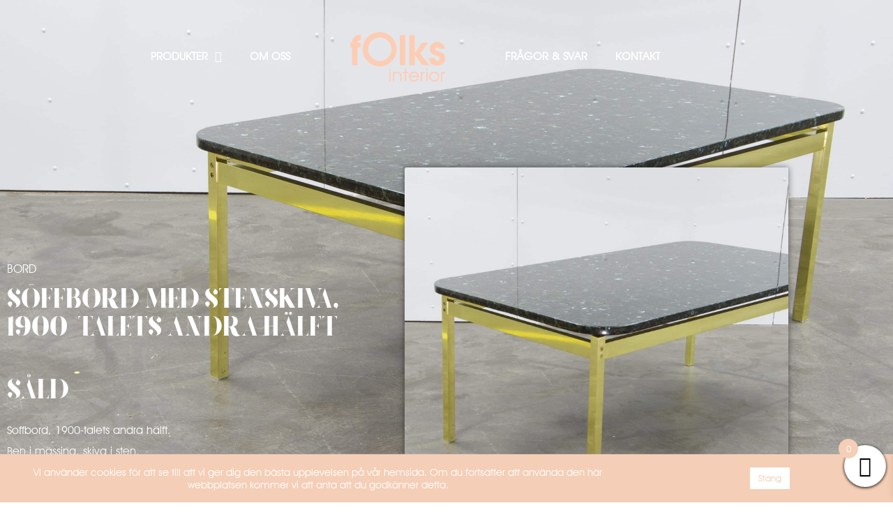

--- FILE ---
content_type: text/html; charset=UTF-8
request_url: https://folksinterior.se/produkt/soffbord-med-stenskiva-1900-talets-andra-halft/
body_size: 27036
content:
<!doctype html>
<html lang="sv-SE" prefix="og: https://ogp.me/ns#">
<head>
	<meta charset="UTF-8">
	<meta name="viewport" content="width=device-width, initial-scale=1">
	<link rel="profile" href="https://gmpg.org/xfn/11">
	

<!-- Sökmotoroptimering av Rank Math – https://rankmath.com/ -->
<title>Soffbord med stenskiva, 1900-talets andra hälft Folks Interiör</title>
<meta name="description" content="Soffbord, 1900-talets andra hälft."/>
<meta name="robots" content="index, follow, max-snippet:-1, max-video-preview:-1, max-image-preview:large"/>
<link rel="canonical" href="https://folksinterior.se/produkt/soffbord-med-stenskiva-1900-talets-andra-halft/" />
<meta property="og:locale" content="sv_SE" />
<meta property="og:type" content="product" />
<meta property="og:title" content="Soffbord med stenskiva, 1900-talets andra hälft Folks Interiör" />
<meta property="og:description" content="Soffbord, 1900-talets andra hälft." />
<meta property="og:url" content="https://folksinterior.se/produkt/soffbord-med-stenskiva-1900-talets-andra-halft/" />
<meta property="og:site_name" content="Folks Interiör" />
<meta property="og:updated_time" content="2022-03-17T21:53:35+01:00" />
<meta property="og:image" content="https://usercontent.one/wp/folksinterior.se/wp-content/uploads/2020/11/IMGP6429-scaled-1024x678.jpg" />
<meta property="og:image:secure_url" content="https://usercontent.one/wp/folksinterior.se/wp-content/uploads/2020/11/IMGP6429-scaled-1024x678.jpg" />
<meta property="og:image:width" content="800" />
<meta property="og:image:height" content="530" />
<meta property="og:image:alt" content="Soffbord med stenskiva, 1900-talets andra hälft" />
<meta property="og:image:type" content="image/jpeg" />
<meta property="product:price:amount" content="2500" />
<meta property="product:price:currency" content="SEK" />
<meta name="twitter:card" content="summary_large_image" />
<meta name="twitter:title" content="Soffbord med stenskiva, 1900-talets andra hälft Folks Interiör" />
<meta name="twitter:description" content="Soffbord, 1900-talets andra hälft." />
<meta name="twitter:image" content="https://usercontent.one/wp/folksinterior.se/wp-content/uploads/2020/11/IMGP6429-scaled-1024x678.jpg" />
<meta name="twitter:label1" content="Pris" />
<meta name="twitter:data1" content="2.500&nbsp;&#107;&#114;" />
<meta name="twitter:label2" content="Tillgänglighet" />
<meta name="twitter:data2" content="SÅLD" />
<script data-jetpack-boost="ignore" type="application/ld+json" class="rank-math-schema">{"@context":"https://schema.org","@graph":[{"@type":["LocalBusiness","Organization"],"@id":"https://folksinterior.se/#organization","name":"Folks Interi\u00f6r","url":"https://folksinterior.se","openingHours":["Monday,Tuesday,Wednesday,Thursday,Friday,Saturday,Sunday 09:00-17:00"]},{"@type":"WebSite","@id":"https://folksinterior.se/#website","url":"https://folksinterior.se","name":"Folks Interi\u00f6r","publisher":{"@id":"https://folksinterior.se/#organization"},"inLanguage":"sv-SE"},{"@type":"ImageObject","@id":"https://folksinterior.se/wp-content/uploads/2020/11/IMGP6429-scaled.jpg","url":"https://folksinterior.se/wp-content/uploads/2020/11/IMGP6429-scaled.jpg","width":"2560","height":"1696","caption":"Soffbord med stenskiva, 1900-talets andra h\u00e4lft","inLanguage":"sv-SE"},{"@type":"ItemPage","@id":"https://folksinterior.se/produkt/soffbord-med-stenskiva-1900-talets-andra-halft/#webpage","url":"https://folksinterior.se/produkt/soffbord-med-stenskiva-1900-talets-andra-halft/","name":"Soffbord med stenskiva, 1900-talets andra h\u00e4lft Folks Interi\u00f6r","datePublished":"2020-11-04T10:22:45+01:00","dateModified":"2022-03-17T21:53:35+01:00","isPartOf":{"@id":"https://folksinterior.se/#website"},"primaryImageOfPage":{"@id":"https://folksinterior.se/wp-content/uploads/2020/11/IMGP6429-scaled.jpg"},"inLanguage":"sv-SE"},{"@type":"Product","name":"Soffbord med stenskiva, 1900-talets andra h\u00e4lft Folks Interi\u00f6r","description":"Soffbord, 1900-talets andra h\u00e4lft.","sku":"404","category":"Bord","mainEntityOfPage":{"@id":"https://folksinterior.se/produkt/soffbord-med-stenskiva-1900-talets-andra-halft/#webpage"},"image":[{"@type":"ImageObject","url":"https://folksinterior.se/wp-content/uploads/2020/11/IMGP6429-scaled.jpg","height":"1696","width":"2560"},{"@type":"ImageObject","url":"https://folksinterior.se/wp-content/uploads/2020/11/IMGP6430-scaled.jpg","height":"1749","width":"2560"},{"@type":"ImageObject","url":"https://folksinterior.se/wp-content/uploads/2020/11/IMGP6420-scaled.jpg","height":"1696","width":"2560"}],"offers":{"@type":"Offer","price":"2500","priceCurrency":"SEK","priceValidUntil":"2027-12-31","availability":"http://schema.org/OutOfStock","itemCondition":"NewCondition","url":"https://folksinterior.se/produkt/soffbord-med-stenskiva-1900-talets-andra-halft/","seller":{"@type":"Organization","@id":"https://folksinterior.se/","name":"Folks Interi\u00f6r","url":"https://folksinterior.se","logo":""},"priceSpecification":{"price":"2500","priceCurrency":"SEK","valueAddedTaxIncluded":"true"}},"@id":"https://folksinterior.se/produkt/soffbord-med-stenskiva-1900-talets-andra-halft/#richSnippet"}]}</script>
<!-- /Rank Math SEO-tillägg för WordPress -->

<link rel='dns-prefetch' href='//assets.pinterest.com' />
<link rel='dns-prefetch' href='//stats.wp.com' />
<link rel='dns-prefetch' href='//capi-automation.s3.us-east-2.amazonaws.com' />
<link rel='dns-prefetch' href='//www.googletagmanager.com' />
<link rel="alternate" type="application/rss+xml" title="Folks Interiör &raquo; Webbflöde" href="https://folksinterior.se/feed/" />
<link rel="alternate" type="application/rss+xml" title="Folks Interiör &raquo; Kommentarsflöde" href="https://folksinterior.se/comments/feed/" />
<link rel="alternate" title="oEmbed (JSON)" type="application/json+oembed" href="https://folksinterior.se/wp-json/oembed/1.0/embed?url=https%3A%2F%2Ffolksinterior.se%2Fprodukt%2Fsoffbord-med-stenskiva-1900-talets-andra-halft%2F" />
<link rel="alternate" title="oEmbed (XML)" type="text/xml+oembed" href="https://folksinterior.se/wp-json/oembed/1.0/embed?url=https%3A%2F%2Ffolksinterior.se%2Fprodukt%2Fsoffbord-med-stenskiva-1900-talets-andra-halft%2F&#038;format=xml" />
<link rel='stylesheet' id='all-css-3586763db04c2c93a4e14ea8626869ef' href='https://usercontent.one/wp/folksinterior.se/wp-content/boost-cache/static/664ac71b23.min.css' type='text/css' media='all' />
<style id='woocommerce-layout-inline-css'>

	.infinite-scroll .woocommerce-pagination {
		display: none;
	}
/*# sourceURL=woocommerce-layout-inline-css */
</style>
<style id='xoo-wsc-style-inline-css'>




.xoo-wsc-ft-buttons-cont a.xoo-wsc-ft-btn, .xoo-wsc-container .xoo-wsc-btn {
	background-color: #f4ceb6;
	color: #ffffff;
	border: ;
	padding: 10px 20px;
}

.xoo-wsc-ft-buttons-cont a.xoo-wsc-ft-btn:hover, .xoo-wsc-container .xoo-wsc-btn:hover {
	background-color: #ffffff;
	color: #000000;
	border: 2px solid #000000;
}

 

.xoo-wsc-footer{
	background-color: #ffffff;
	color: #000000;
	padding: 10px 20px;
	box-shadow: 0 -5px 10px #0000001a;
}

.xoo-wsc-footer, .xoo-wsc-footer a, .xoo-wsc-footer .amount{
	font-size: 18px;
}

.xoo-wsc-btn .amount{
	color: #ffffff}

.xoo-wsc-btn:hover .amount{
	color: #000000;
}

.xoo-wsc-ft-buttons-cont{
	grid-template-columns: auto;
}

.xoo-wsc-basket{
	bottom: 12px;
	right: 0px;
	background-color: #ffffff;
	color: #000000;
	box-shadow: 0 1px 4px 0;
	border-radius: 50%;
	display: flex;
	width: 60px;
	height: 60px;
}


.xoo-wsc-bki{
	font-size: 30px}

.xoo-wsc-items-count{
	top: -9px;
	left: -8px;
}

.xoo-wsc-items-count, .xoo-wsch-items-count{
	background-color: #f4ceb6;
	color: #ffffff;
}

.xoo-wsc-container, .xoo-wsc-slider{
	max-width: 500px;
	right: -500px;
	top: 0;bottom: 0;
	bottom: 0;
	font-family: }


.xoo-wsc-cart-active .xoo-wsc-container, .xoo-wsc-slider-active .xoo-wsc-slider{
	right: 0;
}


.xoo-wsc-cart-active .xoo-wsc-basket{
	right: 500px;
}

.xoo-wsc-slider{
	right: -500px;
}

span.xoo-wsch-close {
    font-size: 16px;
}

	.xoo-wsch-top{
		justify-content: center;
	}
	span.xoo-wsch-close {
	    right: 10px;
	}

.xoo-wsch-text{
	font-size: 20px;
}

.xoo-wsc-header{
	color: #000000;
	background-color: #ffffff;
	border-bottom: 2px solid #eee;
	padding: 15px 15px;
}


.xoo-wsc-body{
	background-color: #ffffff;
}

.xoo-wsc-products:not(.xoo-wsc-pattern-card), .xoo-wsc-products:not(.xoo-wsc-pattern-card) span.amount, .xoo-wsc-products:not(.xoo-wsc-pattern-card) a{
	font-size: 16px;
	color: #000000;
}

.xoo-wsc-products:not(.xoo-wsc-pattern-card) .xoo-wsc-product{
	padding: 20px 15px;
	margin: 0;
	border-radius: 0px;
	box-shadow: 0 0;
	background-color: transparent;
}

.xoo-wsc-sum-col{
	justify-content: center;
}


/** Shortcode **/
.xoo-wsc-sc-count{
	background-color: #000000;
	color: #ffffff;
}

.xoo-wsc-sc-bki{
	font-size: 28px;
	color: #000000;
}
.xoo-wsc-sc-cont{
	color: #000000;
}


.xoo-wsc-product dl.variation {
	display: block;
}


.xoo-wsc-product-cont{
	padding: 10px 10px;
}

.xoo-wsc-products:not(.xoo-wsc-pattern-card) .xoo-wsc-img-col{
	width: 30%;
}

.xoo-wsc-pattern-card .xoo-wsc-img-col img{
	max-width: 100%;
	height: auto;
}

.xoo-wsc-products:not(.xoo-wsc-pattern-card) .xoo-wsc-sum-col{
	width: 70%;
}

.xoo-wsc-pattern-card .xoo-wsc-product-cont{
	width: 50% 
}

@media only screen and (max-width: 600px) {
	.xoo-wsc-pattern-card .xoo-wsc-product-cont  {
		width: 50%;
	}
}


.xoo-wsc-pattern-card .xoo-wsc-product{
	border: 0;
	box-shadow: 0px 10px 15px -12px #0000001a;
}


.xoo-wsc-sm-front{
	background-color: #eee;
}
.xoo-wsc-pattern-card, .xoo-wsc-sm-front{
	border-bottom-left-radius: 5px;
	border-bottom-right-radius: 5px;
}
.xoo-wsc-pattern-card, .xoo-wsc-img-col img, .xoo-wsc-img-col, .xoo-wsc-sm-back-cont{
	border-top-left-radius: 5px;
	border-top-right-radius: 5px;
}
.xoo-wsc-sm-back{
	background-color: #fff;
}
.xoo-wsc-pattern-card, .xoo-wsc-pattern-card a, .xoo-wsc-pattern-card .amount{
	font-size: 16px;
}

.xoo-wsc-sm-front, .xoo-wsc-sm-front a, .xoo-wsc-sm-front .amount{
	color: #000;
}

.xoo-wsc-sm-back, .xoo-wsc-sm-back a, .xoo-wsc-sm-back .amount{
	color: #000;
}


.magictime {
    animation-duration: 0.5s;
}



span.xoo-wsch-items-count{
	height: 20px;
	line-height: 20px;
	width: 20px;
}

span.xoo-wsch-icon{
	font-size: 30px
}

.xoo-wsc-smr-del{
	font-size: 16px
}
/*# sourceURL=xoo-wsc-style-inline-css */
</style>
<style id='elementor-frontend-inline-css'>
.elementor-34451 .elementor-element.elementor-element-2462cdb2:not(.elementor-motion-effects-element-type-background), .elementor-34451 .elementor-element.elementor-element-2462cdb2 > .elementor-motion-effects-container > .elementor-motion-effects-layer{background-image:url("https://usercontent.one/wp/folksinterior.se/wp-content/uploads/2020/11/IMGP6429-scaled.jpg");}
/*# sourceURL=elementor-frontend-inline-css */
</style>
<link rel='stylesheet' id='only-screen-and-max-width-768px-css-7dc2db47db1e295b2a7be4dcd6bab132' href='https://usercontent.one/wp/folksinterior.se/wp-content/boost-cache/static/e0e71546e1.min.css' type='text/css' media='only screen and (max-width: 768px)' />
<style id='wp-img-auto-sizes-contain-inline-css'>
img:is([sizes=auto i],[sizes^="auto," i]){contain-intrinsic-size:3000px 1500px}
/*# sourceURL=wp-img-auto-sizes-contain-inline-css */
</style>
<style id='wp-emoji-styles-inline-css'>

	img.wp-smiley, img.emoji {
		display: inline !important;
		border: none !important;
		box-shadow: none !important;
		height: 1em !important;
		width: 1em !important;
		margin: 0 0.07em !important;
		vertical-align: -0.1em !important;
		background: none !important;
		padding: 0 !important;
	}
/*# sourceURL=wp-emoji-styles-inline-css */
</style>
<style id='jetpack-sharing-buttons-style-inline-css'>
.jetpack-sharing-buttons__services-list{display:flex;flex-direction:row;flex-wrap:wrap;gap:0;list-style-type:none;margin:5px;padding:0}.jetpack-sharing-buttons__services-list.has-small-icon-size{font-size:12px}.jetpack-sharing-buttons__services-list.has-normal-icon-size{font-size:16px}.jetpack-sharing-buttons__services-list.has-large-icon-size{font-size:24px}.jetpack-sharing-buttons__services-list.has-huge-icon-size{font-size:36px}@media print{.jetpack-sharing-buttons__services-list{display:none!important}}.editor-styles-wrapper .wp-block-jetpack-sharing-buttons{gap:0;padding-inline-start:0}ul.jetpack-sharing-buttons__services-list.has-background{padding:1.25em 2.375em}
/*# sourceURL=https://usercontent.one/wp/folksinterior.se/wp-content/plugins/jetpack/_inc/blocks/sharing-buttons/view.css */
</style>
<style id='global-styles-inline-css'>
:root{--wp--preset--aspect-ratio--square: 1;--wp--preset--aspect-ratio--4-3: 4/3;--wp--preset--aspect-ratio--3-4: 3/4;--wp--preset--aspect-ratio--3-2: 3/2;--wp--preset--aspect-ratio--2-3: 2/3;--wp--preset--aspect-ratio--16-9: 16/9;--wp--preset--aspect-ratio--9-16: 9/16;--wp--preset--color--black: #000000;--wp--preset--color--cyan-bluish-gray: #abb8c3;--wp--preset--color--white: #ffffff;--wp--preset--color--pale-pink: #f78da7;--wp--preset--color--vivid-red: #cf2e2e;--wp--preset--color--luminous-vivid-orange: #ff6900;--wp--preset--color--luminous-vivid-amber: #fcb900;--wp--preset--color--light-green-cyan: #7bdcb5;--wp--preset--color--vivid-green-cyan: #00d084;--wp--preset--color--pale-cyan-blue: #8ed1fc;--wp--preset--color--vivid-cyan-blue: #0693e3;--wp--preset--color--vivid-purple: #9b51e0;--wp--preset--gradient--vivid-cyan-blue-to-vivid-purple: linear-gradient(135deg,rgb(6,147,227) 0%,rgb(155,81,224) 100%);--wp--preset--gradient--light-green-cyan-to-vivid-green-cyan: linear-gradient(135deg,rgb(122,220,180) 0%,rgb(0,208,130) 100%);--wp--preset--gradient--luminous-vivid-amber-to-luminous-vivid-orange: linear-gradient(135deg,rgb(252,185,0) 0%,rgb(255,105,0) 100%);--wp--preset--gradient--luminous-vivid-orange-to-vivid-red: linear-gradient(135deg,rgb(255,105,0) 0%,rgb(207,46,46) 100%);--wp--preset--gradient--very-light-gray-to-cyan-bluish-gray: linear-gradient(135deg,rgb(238,238,238) 0%,rgb(169,184,195) 100%);--wp--preset--gradient--cool-to-warm-spectrum: linear-gradient(135deg,rgb(74,234,220) 0%,rgb(151,120,209) 20%,rgb(207,42,186) 40%,rgb(238,44,130) 60%,rgb(251,105,98) 80%,rgb(254,248,76) 100%);--wp--preset--gradient--blush-light-purple: linear-gradient(135deg,rgb(255,206,236) 0%,rgb(152,150,240) 100%);--wp--preset--gradient--blush-bordeaux: linear-gradient(135deg,rgb(254,205,165) 0%,rgb(254,45,45) 50%,rgb(107,0,62) 100%);--wp--preset--gradient--luminous-dusk: linear-gradient(135deg,rgb(255,203,112) 0%,rgb(199,81,192) 50%,rgb(65,88,208) 100%);--wp--preset--gradient--pale-ocean: linear-gradient(135deg,rgb(255,245,203) 0%,rgb(182,227,212) 50%,rgb(51,167,181) 100%);--wp--preset--gradient--electric-grass: linear-gradient(135deg,rgb(202,248,128) 0%,rgb(113,206,126) 100%);--wp--preset--gradient--midnight: linear-gradient(135deg,rgb(2,3,129) 0%,rgb(40,116,252) 100%);--wp--preset--font-size--small: 13px;--wp--preset--font-size--medium: 20px;--wp--preset--font-size--large: 36px;--wp--preset--font-size--x-large: 42px;--wp--preset--spacing--20: 0.44rem;--wp--preset--spacing--30: 0.67rem;--wp--preset--spacing--40: 1rem;--wp--preset--spacing--50: 1.5rem;--wp--preset--spacing--60: 2.25rem;--wp--preset--spacing--70: 3.38rem;--wp--preset--spacing--80: 5.06rem;--wp--preset--shadow--natural: 6px 6px 9px rgba(0, 0, 0, 0.2);--wp--preset--shadow--deep: 12px 12px 50px rgba(0, 0, 0, 0.4);--wp--preset--shadow--sharp: 6px 6px 0px rgba(0, 0, 0, 0.2);--wp--preset--shadow--outlined: 6px 6px 0px -3px rgb(255, 255, 255), 6px 6px rgb(0, 0, 0);--wp--preset--shadow--crisp: 6px 6px 0px rgb(0, 0, 0);}:root { --wp--style--global--content-size: 800px;--wp--style--global--wide-size: 1200px; }:where(body) { margin: 0; }.wp-site-blocks > .alignleft { float: left; margin-right: 2em; }.wp-site-blocks > .alignright { float: right; margin-left: 2em; }.wp-site-blocks > .aligncenter { justify-content: center; margin-left: auto; margin-right: auto; }:where(.wp-site-blocks) > * { margin-block-start: 24px; margin-block-end: 0; }:where(.wp-site-blocks) > :first-child { margin-block-start: 0; }:where(.wp-site-blocks) > :last-child { margin-block-end: 0; }:root { --wp--style--block-gap: 24px; }:root :where(.is-layout-flow) > :first-child{margin-block-start: 0;}:root :where(.is-layout-flow) > :last-child{margin-block-end: 0;}:root :where(.is-layout-flow) > *{margin-block-start: 24px;margin-block-end: 0;}:root :where(.is-layout-constrained) > :first-child{margin-block-start: 0;}:root :where(.is-layout-constrained) > :last-child{margin-block-end: 0;}:root :where(.is-layout-constrained) > *{margin-block-start: 24px;margin-block-end: 0;}:root :where(.is-layout-flex){gap: 24px;}:root :where(.is-layout-grid){gap: 24px;}.is-layout-flow > .alignleft{float: left;margin-inline-start: 0;margin-inline-end: 2em;}.is-layout-flow > .alignright{float: right;margin-inline-start: 2em;margin-inline-end: 0;}.is-layout-flow > .aligncenter{margin-left: auto !important;margin-right: auto !important;}.is-layout-constrained > .alignleft{float: left;margin-inline-start: 0;margin-inline-end: 2em;}.is-layout-constrained > .alignright{float: right;margin-inline-start: 2em;margin-inline-end: 0;}.is-layout-constrained > .aligncenter{margin-left: auto !important;margin-right: auto !important;}.is-layout-constrained > :where(:not(.alignleft):not(.alignright):not(.alignfull)){max-width: var(--wp--style--global--content-size);margin-left: auto !important;margin-right: auto !important;}.is-layout-constrained > .alignwide{max-width: var(--wp--style--global--wide-size);}body .is-layout-flex{display: flex;}.is-layout-flex{flex-wrap: wrap;align-items: center;}.is-layout-flex > :is(*, div){margin: 0;}body .is-layout-grid{display: grid;}.is-layout-grid > :is(*, div){margin: 0;}body{padding-top: 0px;padding-right: 0px;padding-bottom: 0px;padding-left: 0px;}a:where(:not(.wp-element-button)){text-decoration: underline;}:root :where(.wp-element-button, .wp-block-button__link){background-color: #32373c;border-width: 0;color: #fff;font-family: inherit;font-size: inherit;font-style: inherit;font-weight: inherit;letter-spacing: inherit;line-height: inherit;padding-top: calc(0.667em + 2px);padding-right: calc(1.333em + 2px);padding-bottom: calc(0.667em + 2px);padding-left: calc(1.333em + 2px);text-decoration: none;text-transform: inherit;}.has-black-color{color: var(--wp--preset--color--black) !important;}.has-cyan-bluish-gray-color{color: var(--wp--preset--color--cyan-bluish-gray) !important;}.has-white-color{color: var(--wp--preset--color--white) !important;}.has-pale-pink-color{color: var(--wp--preset--color--pale-pink) !important;}.has-vivid-red-color{color: var(--wp--preset--color--vivid-red) !important;}.has-luminous-vivid-orange-color{color: var(--wp--preset--color--luminous-vivid-orange) !important;}.has-luminous-vivid-amber-color{color: var(--wp--preset--color--luminous-vivid-amber) !important;}.has-light-green-cyan-color{color: var(--wp--preset--color--light-green-cyan) !important;}.has-vivid-green-cyan-color{color: var(--wp--preset--color--vivid-green-cyan) !important;}.has-pale-cyan-blue-color{color: var(--wp--preset--color--pale-cyan-blue) !important;}.has-vivid-cyan-blue-color{color: var(--wp--preset--color--vivid-cyan-blue) !important;}.has-vivid-purple-color{color: var(--wp--preset--color--vivid-purple) !important;}.has-black-background-color{background-color: var(--wp--preset--color--black) !important;}.has-cyan-bluish-gray-background-color{background-color: var(--wp--preset--color--cyan-bluish-gray) !important;}.has-white-background-color{background-color: var(--wp--preset--color--white) !important;}.has-pale-pink-background-color{background-color: var(--wp--preset--color--pale-pink) !important;}.has-vivid-red-background-color{background-color: var(--wp--preset--color--vivid-red) !important;}.has-luminous-vivid-orange-background-color{background-color: var(--wp--preset--color--luminous-vivid-orange) !important;}.has-luminous-vivid-amber-background-color{background-color: var(--wp--preset--color--luminous-vivid-amber) !important;}.has-light-green-cyan-background-color{background-color: var(--wp--preset--color--light-green-cyan) !important;}.has-vivid-green-cyan-background-color{background-color: var(--wp--preset--color--vivid-green-cyan) !important;}.has-pale-cyan-blue-background-color{background-color: var(--wp--preset--color--pale-cyan-blue) !important;}.has-vivid-cyan-blue-background-color{background-color: var(--wp--preset--color--vivid-cyan-blue) !important;}.has-vivid-purple-background-color{background-color: var(--wp--preset--color--vivid-purple) !important;}.has-black-border-color{border-color: var(--wp--preset--color--black) !important;}.has-cyan-bluish-gray-border-color{border-color: var(--wp--preset--color--cyan-bluish-gray) !important;}.has-white-border-color{border-color: var(--wp--preset--color--white) !important;}.has-pale-pink-border-color{border-color: var(--wp--preset--color--pale-pink) !important;}.has-vivid-red-border-color{border-color: var(--wp--preset--color--vivid-red) !important;}.has-luminous-vivid-orange-border-color{border-color: var(--wp--preset--color--luminous-vivid-orange) !important;}.has-luminous-vivid-amber-border-color{border-color: var(--wp--preset--color--luminous-vivid-amber) !important;}.has-light-green-cyan-border-color{border-color: var(--wp--preset--color--light-green-cyan) !important;}.has-vivid-green-cyan-border-color{border-color: var(--wp--preset--color--vivid-green-cyan) !important;}.has-pale-cyan-blue-border-color{border-color: var(--wp--preset--color--pale-cyan-blue) !important;}.has-vivid-cyan-blue-border-color{border-color: var(--wp--preset--color--vivid-cyan-blue) !important;}.has-vivid-purple-border-color{border-color: var(--wp--preset--color--vivid-purple) !important;}.has-vivid-cyan-blue-to-vivid-purple-gradient-background{background: var(--wp--preset--gradient--vivid-cyan-blue-to-vivid-purple) !important;}.has-light-green-cyan-to-vivid-green-cyan-gradient-background{background: var(--wp--preset--gradient--light-green-cyan-to-vivid-green-cyan) !important;}.has-luminous-vivid-amber-to-luminous-vivid-orange-gradient-background{background: var(--wp--preset--gradient--luminous-vivid-amber-to-luminous-vivid-orange) !important;}.has-luminous-vivid-orange-to-vivid-red-gradient-background{background: var(--wp--preset--gradient--luminous-vivid-orange-to-vivid-red) !important;}.has-very-light-gray-to-cyan-bluish-gray-gradient-background{background: var(--wp--preset--gradient--very-light-gray-to-cyan-bluish-gray) !important;}.has-cool-to-warm-spectrum-gradient-background{background: var(--wp--preset--gradient--cool-to-warm-spectrum) !important;}.has-blush-light-purple-gradient-background{background: var(--wp--preset--gradient--blush-light-purple) !important;}.has-blush-bordeaux-gradient-background{background: var(--wp--preset--gradient--blush-bordeaux) !important;}.has-luminous-dusk-gradient-background{background: var(--wp--preset--gradient--luminous-dusk) !important;}.has-pale-ocean-gradient-background{background: var(--wp--preset--gradient--pale-ocean) !important;}.has-electric-grass-gradient-background{background: var(--wp--preset--gradient--electric-grass) !important;}.has-midnight-gradient-background{background: var(--wp--preset--gradient--midnight) !important;}.has-small-font-size{font-size: var(--wp--preset--font-size--small) !important;}.has-medium-font-size{font-size: var(--wp--preset--font-size--medium) !important;}.has-large-font-size{font-size: var(--wp--preset--font-size--large) !important;}.has-x-large-font-size{font-size: var(--wp--preset--font-size--x-large) !important;}
:root :where(.wp-block-pullquote){font-size: 1.5em;line-height: 1.6;}
/*# sourceURL=global-styles-inline-css */
</style>
<style id='woocommerce-inline-inline-css'>
.woocommerce form .form-row .required { visibility: visible; }
/*# sourceURL=woocommerce-inline-inline-css */
</style>
<link rel='stylesheet' id='pinterest-for-woocommerce-pins-css' href='//folksinterior.se/wp-content/plugins/pinterest-for-woocommerce/assets/css/frontend/pinterest-for-woocommerce-pins.min.css?ver=1.4.23' media='all' />









<!-- Kodblock för ”Google-tagg (gtag.js)” tillagt av Site Kit -->
<!-- Kodblock för ”Google Analytics” tillagt av Site Kit -->




<link rel="https://api.w.org/" href="https://folksinterior.se/wp-json/" /><link rel="alternate" title="JSON" type="application/json" href="https://folksinterior.se/wp-json/wp/v2/product/65767" /><link rel="EditURI" type="application/rsd+xml" title="RSD" href="https://folksinterior.se/xmlrpc.php?rsd" />
<meta name="generator" content="WordPress 6.9" />
<link rel='shortlink' href='https://folksinterior.se/?p=65767' />
<meta name="generator" content="Site Kit by Google 1.170.0" /><style>[class*=" icon-oc-"],[class^=icon-oc-]{speak:none;font-style:normal;font-weight:400;font-variant:normal;text-transform:none;line-height:1;-webkit-font-smoothing:antialiased;-moz-osx-font-smoothing:grayscale}.icon-oc-one-com-white-32px-fill:before{content:"901"}.icon-oc-one-com:before{content:"900"}#one-com-icon,.toplevel_page_onecom-wp .wp-menu-image{speak:none;display:flex;align-items:center;justify-content:center;text-transform:none;line-height:1;-webkit-font-smoothing:antialiased;-moz-osx-font-smoothing:grayscale}.onecom-wp-admin-bar-item>a,.toplevel_page_onecom-wp>.wp-menu-name{font-size:16px;font-weight:400;line-height:1}.toplevel_page_onecom-wp>.wp-menu-name img{width:69px;height:9px;}.wp-submenu-wrap.wp-submenu>.wp-submenu-head>img{width:88px;height:auto}.onecom-wp-admin-bar-item>a img{height:7px!important}.onecom-wp-admin-bar-item>a img,.toplevel_page_onecom-wp>.wp-menu-name img{opacity:.8}.onecom-wp-admin-bar-item.hover>a img,.toplevel_page_onecom-wp.wp-has-current-submenu>.wp-menu-name img,li.opensub>a.toplevel_page_onecom-wp>.wp-menu-name img{opacity:1}#one-com-icon:before,.onecom-wp-admin-bar-item>a:before,.toplevel_page_onecom-wp>.wp-menu-image:before{content:'';position:static!important;background-color:rgba(240,245,250,.4);border-radius:102px;width:18px;height:18px;padding:0!important}.onecom-wp-admin-bar-item>a:before{width:14px;height:14px}.onecom-wp-admin-bar-item.hover>a:before,.toplevel_page_onecom-wp.opensub>a>.wp-menu-image:before,.toplevel_page_onecom-wp.wp-has-current-submenu>.wp-menu-image:before{background-color:#76b82a}.onecom-wp-admin-bar-item>a{display:inline-flex!important;align-items:center;justify-content:center}#one-com-logo-wrapper{font-size:4em}#one-com-icon{vertical-align:middle}.imagify-welcome{display:none !important;}</style>	<style>img#wpstats{display:none}</style>
		<meta property="og:url" content="https://folksinterior.se/produkt/soffbord-med-stenskiva-1900-talets-andra-halft/" /><meta property="og:site_name" content="Folks Interiör" /><meta property="og:type" content="og:product" /><meta property="og:title" content="Soffbord med stenskiva, 1900-talets andra hälft" /><meta property="og:image" content="https://usercontent.one/wp/folksinterior.se/wp-content/uploads/2020/11/IMGP6429-scaled-1024x678.jpg" /><meta property="product:price:currency" content="SEK" /><meta property="product:price:amount" content="2500" /><meta property="og:description" content="Soffbord, 1900-talets andra hälft.

Ben i mässing, skiva i sten.

L.125 B.70 H.48 cm

Framstår i mycket gott begagnat skick." /><meta property="og:availability" content="out of stock" />	<noscript><style>.woocommerce-product-gallery{ opacity: 1 !important; }</style></noscript>
	<meta name="generator" content="Elementor 3.34.1; features: additional_custom_breakpoints; settings: css_print_method-external, google_font-enabled, font_display-auto">
			
			<!-- WooCommerce Facebook Integration Begin -->
			
			<!-- WooCommerce Facebook Integration End -->
						<style>
				.e-con.e-parent:nth-of-type(n+4):not(.e-lazyloaded):not(.e-no-lazyload),
				.e-con.e-parent:nth-of-type(n+4):not(.e-lazyloaded):not(.e-no-lazyload) * {
					background-image: none !important;
				}
				@media screen and (max-height: 1024px) {
					.e-con.e-parent:nth-of-type(n+3):not(.e-lazyloaded):not(.e-no-lazyload),
					.e-con.e-parent:nth-of-type(n+3):not(.e-lazyloaded):not(.e-no-lazyload) * {
						background-image: none !important;
					}
				}
				@media screen and (max-height: 640px) {
					.e-con.e-parent:nth-of-type(n+2):not(.e-lazyloaded):not(.e-no-lazyload),
					.e-con.e-parent:nth-of-type(n+2):not(.e-lazyloaded):not(.e-no-lazyload) * {
						background-image: none !important;
					}
				}
			</style>
			<link rel="icon" href="https://usercontent.one/wp/folksinterior.se/wp-content/uploads/2020/10/cropped-logotyp-100x100.png" sizes="32x32" />
<link rel="icon" href="https://usercontent.one/wp/folksinterior.se/wp-content/uploads/2020/10/cropped-logotyp-300x300.png" sizes="192x192" />
<link rel="apple-touch-icon" href="https://usercontent.one/wp/folksinterior.se/wp-content/uploads/2020/10/cropped-logotyp-300x300.png" />
<meta name="msapplication-TileImage" content="https://usercontent.one/wp/folksinterior.se/wp-content/uploads/2020/10/cropped-logotyp-300x300.png" />
		<style id="wp-custom-css">
			/**Kassa sida**/
.gpay-button.black{
	background-color: black !important;
}

.payment_method_redlight_swish-ecommerce img{
	width:40% !important;
}
.payment_method_stripe_googlepay img{
	
}

.wc-swish-form{
	border-color:transparent !important;
}
.woocommerce-billing-fields h3, .woocommerce-shipping-fields h3, .woocommerce-additional-fields h3, #order_review_heading, #payment_heading {
	font-family: Goku !important;
	color:#343434;
	display:none;
}

.woocommerce-billing-fields__field-wrapper label, .notes label, .shop_table tr, .place-order{
	font-family: Avantgarde smal;
	color:#343434;
	font-size:14px;
	
}
.woocommerce-input-wrapper input{
	font-size:14px;
	border:1px solid lightgray;
}

.woocommerce table.shop_table, .shop_table td, .shop_table th {
	border:1px solid white !important;
}
.shop_table .cart_item td{
	background-color:#FFFAF7;
}

.woocommerce-checkout-payment{
	background-color: #FFFAF7 !important;
}
..payment_method_stripe_cc{
	background-color: #F4CEB6 !important;
}

/**Borders**/
.woocommerce-info, .woocommerce-danger {
	border-top-color:#F4CEB6;
	font-family: Avantgarde smal;
	color:#343434;
	background-color:#FFFAF7;
}
.woocommerce-info::before, .woocommerce-danger::before{
	color:#F4CEB6;
}

.gpay-card-info-iframe-fade-in {

}

.wc-csr-info{
	background-color: #F4CEB6 !important;
}

#payment div.payment_box::before{
	display:none !important;
}
.woocommerce-checkout #payment div.payment_box{
	background-color: #F4CEB6  !important;
	color: white !important;
}

/**Links**/
a{
	color: #F4CEB6;
}

/** Start Block Kit CSS: 71-3-d415519effd9e11f35d2438c58ea7ebf **/

.envato-block__preview{overflow: visible;}

/** End Block Kit CSS: 71-3-d415519effd9e11f35d2438c58ea7ebf **/



/** Start Block Kit CSS: 142-3-a175df65179b9ef6a5ca9f1b2c0202b9 **/

.envato-block__preview{
	overflow: visible;
}

/* Border Radius */
.envato-kit-139-accordion .elementor-widget-container{
	border-radius: 10px !important;
}
.envato-kit-139-map iframe,
.envato-kit-139-slider .slick-slide,
.envato-kit-139-flipbox .elementor-flip-box div{
		border-radius: 10px !important;

}


/** End Block Kit CSS: 142-3-a175df65179b9ef6a5ca9f1b2c0202b9 **/



/** Start Block Kit CSS: 136-3-fc37602abad173a9d9d95d89bbe6bb80 **/

.envato-block__preview{overflow: visible !important;}

/** End Block Kit CSS: 136-3-fc37602abad173a9d9d95d89bbe6bb80 **/



/** Start Block Kit CSS: 144-3-3a7d335f39a8579c20cdf02f8d462582 **/

.envato-block__preview{overflow: visible;}

/* Envato Kit 141 Custom Styles - Applied to the element under Advanced */

.elementor-headline-animation-type-drop-in .elementor-headline-dynamic-wrapper{
	text-align: center;
}
.envato-kit-141-top-0 h1,
.envato-kit-141-top-0 h2,
.envato-kit-141-top-0 h3,
.envato-kit-141-top-0 h4,
.envato-kit-141-top-0 h5,
.envato-kit-141-top-0 h6,
.envato-kit-141-top-0 p {
	margin-top: 0;
}

.envato-kit-141-newsletter-inline .elementor-field-textual.elementor-size-md {
	padding-left: 1.5rem;
	padding-right: 1.5rem;
}

.envato-kit-141-bottom-0 p {
	margin-bottom: 0;
}

.envato-kit-141-bottom-8 .elementor-price-list .elementor-price-list-item .elementor-price-list-header {
	margin-bottom: .5rem;
}

.envato-kit-141.elementor-widget-testimonial-carousel.elementor-pagination-type-bullets .swiper-container {
	padding-bottom: 52px;
}

.envato-kit-141-display-inline {
	display: inline-block;
}

.envato-kit-141 .elementor-slick-slider ul.slick-dots {
	bottom: -40px;
}

/** End Block Kit CSS: 144-3-3a7d335f39a8579c20cdf02f8d462582 **/



/** Start Block Kit CSS: 72-3-34d2cc762876498c8f6be5405a48e6e2 **/

.envato-block__preview{overflow: visible;}

/*Kit 69 Custom Styling for buttons */
.envato-kit-69-slide-btn .elementor-button,
.envato-kit-69-cta-btn .elementor-button,
.envato-kit-69-flip-btn .elementor-button{
	border-left: 0px !important;
	border-bottom: 0px !important;
	border-right: 0px !important;
	padding: 15px 0 0 !important;
}
.envato-kit-69-slide-btn .elementor-slide-button:hover,
.envato-kit-69-cta-btn .elementor-button:hover,
.envato-kit-69-flip-btn .elementor-button:hover{
	margin-bottom: 20px;
}
.envato-kit-69-menu .elementor-nav-menu--main a:hover{
	margin-top: -7px;
	padding-top: 4px;
	border-bottom: 1px solid #FFF;
}
/* Fix menu dropdown width */
.envato-kit-69-menu .elementor-nav-menu--dropdown{
	width: 100% !important;
}

/** End Block Kit CSS: 72-3-34d2cc762876498c8f6be5405a48e6e2 **/



/** Start Block Kit CSS: 69-3-4f8cfb8a1a68ec007f2be7a02bdeadd9 **/

.envato-kit-66-menu .e--pointer-framed .elementor-item:before{
	border-radius:1px;
}

.envato-kit-66-subscription-form .elementor-form-fields-wrapper{
	position:relative;
}

.envato-kit-66-subscription-form .elementor-form-fields-wrapper .elementor-field-type-submit{
	position:static;
}

.envato-kit-66-subscription-form .elementor-form-fields-wrapper .elementor-field-type-submit button{
	position: absolute;
    top: 50%;
    right: 6px;
    transform: translate(0, -50%);
		-moz-transform: translate(0, -50%);
		-webmit-transform: translate(0, -50%);
}

.envato-kit-66-testi-slider .elementor-testimonial__footer{
	margin-top: -60px !important;
	z-index: 99;
  position: relative;
}

.envato-kit-66-featured-slider .elementor-slides .slick-prev{
	width:50px;
	height:50px;
	background-color:#ffffff !important;
	transform:rotate(45deg);
	-moz-transform:rotate(45deg);
	-webkit-transform:rotate(45deg);
	left:-25px !important;
	-webkit-box-shadow: 0px 1px 2px 1px rgba(0,0,0,0.32);
	-moz-box-shadow: 0px 1px 2px 1px rgba(0,0,0,0.32);
	box-shadow: 0px 1px 2px 1px rgba(0,0,0,0.32);
}

.envato-kit-66-featured-slider .elementor-slides .slick-prev:before{
	display:block;
	margin-top:0px;
	margin-left:0px;
	transform:rotate(-45deg);
	-moz-transform:rotate(-45deg);
	-webkit-transform:rotate(-45deg);
}

.envato-kit-66-featured-slider .elementor-slides .slick-next{
	width:50px;
	height:50px;
	background-color:#ffffff !important;
	transform:rotate(45deg);
	-moz-transform:rotate(45deg);
	-webkit-transform:rotate(45deg);
	right:-25px !important;
	-webkit-box-shadow: 0px 1px 2px 1px rgba(0,0,0,0.32);
	-moz-box-shadow: 0px 1px 2px 1px rgba(0,0,0,0.32);
	box-shadow: 0px 1px 2px 1px rgba(0,0,0,0.32);
}

.envato-kit-66-featured-slider .elementor-slides .slick-next:before{
	display:block;
	margin-top:-5px;
	margin-right:-5px;
	transform:rotate(-45deg);
	-moz-transform:rotate(-45deg);
	-webkit-transform:rotate(-45deg);
}

.envato-kit-66-orangetext{
	color:#f4511e;
}

.envato-kit-66-countdown .elementor-countdown-label{
	display:inline-block !important;
	border:2px solid rgba(255,255,255,0.2);
	padding:9px 20px;
}

/** End Block Kit CSS: 69-3-4f8cfb8a1a68ec007f2be7a02bdeadd9 **/

		</style>
		</head>
<body class="wp-singular product-template-default single single-product postid-65767 wp-embed-responsive wp-theme-hello-elementor theme-hello-elementor woocommerce woocommerce-page woocommerce-no-js hello-elementor-default elementor-default elementor-template-full-width elementor-kit-11 elementor-page-34451">


<a class="skip-link screen-reader-text" href="#content">Hoppa till innehåll</a>

		<header data-elementor-type="header" data-elementor-id="15" class="elementor elementor-15 elementor-location-header" data-elementor-post-type="elementor_library">
					<section class="has_eae_slider elementor-section elementor-top-section elementor-element elementor-element-7b11acfd she-header-yes she-header-hide-on-scroll-yes elementor-hidden-phone she-header-transparent-yes elementor-section-boxed elementor-section-height-default elementor-section-height-default" data-eae-slider="25379" data-id="7b11acfd" data-element_type="section" id="upp" data-settings="{&quot;background_background&quot;:&quot;classic&quot;,&quot;scroll_distance&quot;:{&quot;unit&quot;:&quot;px&quot;,&quot;size&quot;:1,&quot;sizes&quot;:[]},&quot;transparent&quot;:&quot;yes&quot;,&quot;hide_header&quot;:&quot;yes&quot;,&quot;scroll_distance_hide_header&quot;:{&quot;unit&quot;:&quot;px&quot;,&quot;size&quot;:200,&quot;sizes&quot;:[]},&quot;transparent_header_show&quot;:&quot;yes&quot;,&quot;background_show&quot;:&quot;yes&quot;,&quot;background&quot;:&quot;#FFFFFF12&quot;,&quot;blur_bg&quot;:&quot;yes&quot;,&quot;transparent_on&quot;:[&quot;desktop&quot;,&quot;tablet&quot;,&quot;mobile&quot;],&quot;scroll_distance_tablet&quot;:{&quot;unit&quot;:&quot;px&quot;,&quot;size&quot;:&quot;&quot;,&quot;sizes&quot;:[]},&quot;scroll_distance_mobile&quot;:{&quot;unit&quot;:&quot;px&quot;,&quot;size&quot;:&quot;&quot;,&quot;sizes&quot;:[]},&quot;she_offset_top&quot;:{&quot;unit&quot;:&quot;px&quot;,&quot;size&quot;:0,&quot;sizes&quot;:[]},&quot;she_offset_top_tablet&quot;:{&quot;unit&quot;:&quot;px&quot;,&quot;size&quot;:&quot;&quot;,&quot;sizes&quot;:[]},&quot;she_offset_top_mobile&quot;:{&quot;unit&quot;:&quot;px&quot;,&quot;size&quot;:&quot;&quot;,&quot;sizes&quot;:[]},&quot;she_width&quot;:{&quot;unit&quot;:&quot;%&quot;,&quot;size&quot;:100,&quot;sizes&quot;:[]},&quot;she_width_tablet&quot;:{&quot;unit&quot;:&quot;px&quot;,&quot;size&quot;:&quot;&quot;,&quot;sizes&quot;:[]},&quot;she_width_mobile&quot;:{&quot;unit&quot;:&quot;px&quot;,&quot;size&quot;:&quot;&quot;,&quot;sizes&quot;:[]},&quot;she_padding&quot;:{&quot;unit&quot;:&quot;px&quot;,&quot;top&quot;:0,&quot;right&quot;:&quot;&quot;,&quot;bottom&quot;:0,&quot;left&quot;:&quot;&quot;,&quot;isLinked&quot;:true},&quot;she_padding_tablet&quot;:{&quot;unit&quot;:&quot;px&quot;,&quot;top&quot;:&quot;&quot;,&quot;right&quot;:&quot;&quot;,&quot;bottom&quot;:&quot;&quot;,&quot;left&quot;:&quot;&quot;,&quot;isLinked&quot;:true},&quot;she_padding_mobile&quot;:{&quot;unit&quot;:&quot;px&quot;,&quot;top&quot;:&quot;&quot;,&quot;right&quot;:&quot;&quot;,&quot;bottom&quot;:&quot;&quot;,&quot;left&quot;:&quot;&quot;,&quot;isLinked&quot;:true},&quot;blur_bg_blur_amount&quot;:{&quot;unit&quot;:&quot;px&quot;,&quot;size&quot;:20,&quot;sizes&quot;:[]},&quot;blur_bg_saturate_amount&quot;:{&quot;unit&quot;:&quot;px&quot;,&quot;size&quot;:1.8000000000000000444089209850062616169452667236328125,&quot;sizes&quot;:[]},&quot;scroll_distance_hide_header_tablet&quot;:{&quot;unit&quot;:&quot;px&quot;,&quot;size&quot;:&quot;&quot;,&quot;sizes&quot;:[]},&quot;scroll_distance_hide_header_mobile&quot;:{&quot;unit&quot;:&quot;px&quot;,&quot;size&quot;:&quot;&quot;,&quot;sizes&quot;:[]}}">
						<div class="elementor-container elementor-column-gap-default">
					<div class="has_eae_slider elementor-column elementor-col-33 elementor-top-column elementor-element elementor-element-7695766c" data-eae-slider="24191" data-id="7695766c" data-element_type="column">
			<div class="elementor-widget-wrap elementor-element-populated">
						<section class="has_eae_slider elementor-section elementor-inner-section elementor-element elementor-element-7e7ce8d elementor-section-boxed elementor-section-height-default elementor-section-height-default" data-eae-slider="42339" data-id="7e7ce8d" data-element_type="section">
						<div class="elementor-container elementor-column-gap-default">
					<div class="has_eae_slider elementor-column elementor-col-100 elementor-inner-column elementor-element elementor-element-8fe13be" data-eae-slider="76968" data-id="8fe13be" data-element_type="column">
			<div class="elementor-widget-wrap elementor-element-populated">
						<div class="elementor-element elementor-element-b0c22bd elementor-nav-menu__align-end elementor-nav-menu--dropdown-mobile elementor-nav-menu__text-align-aside elementor-nav-menu--toggle elementor-nav-menu--burger elementor-widget elementor-widget-nav-menu" data-id="b0c22bd" data-element_type="widget" data-settings="{&quot;layout&quot;:&quot;horizontal&quot;,&quot;submenu_icon&quot;:{&quot;value&quot;:&quot;&lt;i class=\&quot;fas fa-caret-down\&quot; aria-hidden=\&quot;true\&quot;&gt;&lt;\/i&gt;&quot;,&quot;library&quot;:&quot;fa-solid&quot;},&quot;toggle&quot;:&quot;burger&quot;}" data-widget_type="nav-menu.default">
				<div class="elementor-widget-container">
								<nav aria-label="Meny" class="elementor-nav-menu--main elementor-nav-menu__container elementor-nav-menu--layout-horizontal e--pointer-underline e--animation-fade">
				<ul id="menu-1-b0c22bd" class="elementor-nav-menu"><li class="menu-item menu-item-type-custom menu-item-object-custom menu-item-home menu-item-has-children menu-item-34325"><a href="https://folksinterior.se/" class="elementor-item">Produkter</a>
<ul class="sub-menu elementor-nav-menu--dropdown">
	<li class="menu-item menu-item-type-post_type menu-item-object-page menu-item-45"><a href="https://folksinterior.se/belysning/" class="elementor-sub-item">Belysning</a></li>
	<li class="menu-item menu-item-type-post_type menu-item-object-page menu-item-46"><a href="https://folksinterior.se/bord/" class="elementor-sub-item">Bord</a></li>
	<li class="menu-item menu-item-type-post_type menu-item-object-page menu-item-53"><a href="https://folksinterior.se/sittplats/" class="elementor-sub-item">Sittplats</a></li>
	<li class="menu-item menu-item-type-post_type menu-item-object-page menu-item-54"><a href="https://folksinterior.se/skap-forvaring/" class="elementor-sub-item">Skåp &#038; Förvaring</a></li>
	<li class="menu-item menu-item-type-post_type menu-item-object-page menu-item-52"><a href="https://folksinterior.se/ovrigt/" class="elementor-sub-item">Övrigt</a></li>
</ul>
</li>
<li class="menu-item menu-item-type-post_type menu-item-object-page menu-item-60"><a href="https://folksinterior.se/om-oss/" class="elementor-item">Om oss</a></li>
</ul>			</nav>
					<div class="elementor-menu-toggle" role="button" tabindex="0" aria-label="Slå på/av meny" aria-expanded="false">
			<i aria-hidden="true" role="presentation" class="elementor-menu-toggle__icon--open eicon-menu-bar"></i><i aria-hidden="true" role="presentation" class="elementor-menu-toggle__icon--close eicon-close"></i>		</div>
					<nav class="elementor-nav-menu--dropdown elementor-nav-menu__container" aria-hidden="true">
				<ul id="menu-2-b0c22bd" class="elementor-nav-menu"><li class="menu-item menu-item-type-custom menu-item-object-custom menu-item-home menu-item-has-children menu-item-34325"><a href="https://folksinterior.se/" class="elementor-item" tabindex="-1">Produkter</a>
<ul class="sub-menu elementor-nav-menu--dropdown">
	<li class="menu-item menu-item-type-post_type menu-item-object-page menu-item-45"><a href="https://folksinterior.se/belysning/" class="elementor-sub-item" tabindex="-1">Belysning</a></li>
	<li class="menu-item menu-item-type-post_type menu-item-object-page menu-item-46"><a href="https://folksinterior.se/bord/" class="elementor-sub-item" tabindex="-1">Bord</a></li>
	<li class="menu-item menu-item-type-post_type menu-item-object-page menu-item-53"><a href="https://folksinterior.se/sittplats/" class="elementor-sub-item" tabindex="-1">Sittplats</a></li>
	<li class="menu-item menu-item-type-post_type menu-item-object-page menu-item-54"><a href="https://folksinterior.se/skap-forvaring/" class="elementor-sub-item" tabindex="-1">Skåp &#038; Förvaring</a></li>
	<li class="menu-item menu-item-type-post_type menu-item-object-page menu-item-52"><a href="https://folksinterior.se/ovrigt/" class="elementor-sub-item" tabindex="-1">Övrigt</a></li>
</ul>
</li>
<li class="menu-item menu-item-type-post_type menu-item-object-page menu-item-60"><a href="https://folksinterior.se/om-oss/" class="elementor-item" tabindex="-1">Om oss</a></li>
</ul>			</nav>
						</div>
				</div>
					</div>
		</div>
					</div>
		</section>
					</div>
		</div>
				<div class="has_eae_slider elementor-column elementor-col-33 elementor-top-column elementor-element elementor-element-11772ad6" data-eae-slider="73644" data-id="11772ad6" data-element_type="column">
			<div class="elementor-widget-wrap elementor-element-populated">
						<div class="elementor-element elementor-element-1b33474f elementor-widget elementor-widget-image" data-id="1b33474f" data-element_type="widget" data-widget_type="image.default">
				<div class="elementor-widget-container">
																<a href="https://folksinterior.se/">
							<img fetchpriority="high" width="443" height="230" src="https://usercontent.one/wp/folksinterior.se/wp-content/uploads/2020/10/logotyp.png" class="attachment-full size-full wp-image-34175" alt="" srcset="https://usercontent.one/wp/folksinterior.se/wp-content/uploads/2020/10/logotyp.png 443w, https://usercontent.one/wp/folksinterior.se/wp-content/uploads/2020/10/logotyp-300x156.png 300w" sizes="(max-width: 443px) 100vw, 443px" />								</a>
															</div>
				</div>
					</div>
		</div>
				<div class="has_eae_slider elementor-column elementor-col-33 elementor-top-column elementor-element elementor-element-2f5c4e63" data-eae-slider="5532" data-id="2f5c4e63" data-element_type="column">
			<div class="elementor-widget-wrap elementor-element-populated">
						<section class="has_eae_slider elementor-section elementor-inner-section elementor-element elementor-element-2d57e5b elementor-section-boxed elementor-section-height-default elementor-section-height-default" data-eae-slider="47290" data-id="2d57e5b" data-element_type="section">
						<div class="elementor-container elementor-column-gap-default">
					<div class="has_eae_slider elementor-column elementor-col-100 elementor-inner-column elementor-element elementor-element-816b5ae" data-eae-slider="64126" data-id="816b5ae" data-element_type="column">
			<div class="elementor-widget-wrap elementor-element-populated">
						<div class="elementor-element elementor-element-0aca4a1 elementor-nav-menu__align-start elementor-nav-menu--dropdown-mobile elementor-nav-menu__text-align-aside elementor-nav-menu--toggle elementor-nav-menu--burger elementor-widget elementor-widget-nav-menu" data-id="0aca4a1" data-element_type="widget" data-settings="{&quot;layout&quot;:&quot;horizontal&quot;,&quot;submenu_icon&quot;:{&quot;value&quot;:&quot;&lt;i class=\&quot;fas fa-caret-down\&quot; aria-hidden=\&quot;true\&quot;&gt;&lt;\/i&gt;&quot;,&quot;library&quot;:&quot;fa-solid&quot;},&quot;toggle&quot;:&quot;burger&quot;}" data-widget_type="nav-menu.default">
				<div class="elementor-widget-container">
								<nav aria-label="Meny" class="elementor-nav-menu--main elementor-nav-menu__container elementor-nav-menu--layout-horizontal e--pointer-underline e--animation-fade">
				<ul id="menu-1-0aca4a1" class="elementor-nav-menu"><li class="menu-item menu-item-type-post_type menu-item-object-page menu-item-34644"><a href="https://folksinterior.se/fragor-svar/" class="elementor-item">Frågor &#038; Svar</a></li>
<li class="menu-item menu-item-type-post_type menu-item-object-page menu-item-34645"><a href="https://folksinterior.se/kontakt/" class="elementor-item">Kontakt</a></li>
</ul>			</nav>
					<div class="elementor-menu-toggle" role="button" tabindex="0" aria-label="Slå på/av meny" aria-expanded="false">
			<i aria-hidden="true" role="presentation" class="elementor-menu-toggle__icon--open eicon-menu-bar"></i><i aria-hidden="true" role="presentation" class="elementor-menu-toggle__icon--close eicon-close"></i>		</div>
					<nav class="elementor-nav-menu--dropdown elementor-nav-menu__container" aria-hidden="true">
				<ul id="menu-2-0aca4a1" class="elementor-nav-menu"><li class="menu-item menu-item-type-post_type menu-item-object-page menu-item-34644"><a href="https://folksinterior.se/fragor-svar/" class="elementor-item" tabindex="-1">Frågor &#038; Svar</a></li>
<li class="menu-item menu-item-type-post_type menu-item-object-page menu-item-34645"><a href="https://folksinterior.se/kontakt/" class="elementor-item" tabindex="-1">Kontakt</a></li>
</ul>			</nav>
						</div>
				</div>
					</div>
		</div>
					</div>
		</section>
					</div>
		</div>
					</div>
		</section>
				<section class="has_eae_slider elementor-section elementor-top-section elementor-element elementor-element-4480afbc she-header-hide-on-scroll-yes elementor-hidden-desktop elementor-hidden-tablet she-header-yes elementor-section-boxed elementor-section-height-default elementor-section-height-default" data-eae-slider="22442" data-id="4480afbc" data-element_type="section" id="upp" data-settings="{&quot;background_background&quot;:&quot;classic&quot;,&quot;sticky&quot;:&quot;top&quot;,&quot;sticky_on&quot;:[&quot;desktop&quot;],&quot;scroll_distance&quot;:{&quot;unit&quot;:&quot;px&quot;,&quot;size&quot;:500,&quot;sizes&quot;:[]},&quot;scroll_distance_mobile&quot;:{&quot;unit&quot;:&quot;px&quot;,&quot;size&quot;:500,&quot;sizes&quot;:[]},&quot;hide_header&quot;:&quot;yes&quot;,&quot;scroll_distance_hide_header&quot;:{&quot;unit&quot;:&quot;px&quot;,&quot;size&quot;:200,&quot;sizes&quot;:[]},&quot;transparent&quot;:&quot;yes&quot;,&quot;sticky_offset&quot;:0,&quot;sticky_effects_offset&quot;:0,&quot;sticky_anchor_link_offset&quot;:0,&quot;transparent_on&quot;:[&quot;desktop&quot;,&quot;tablet&quot;,&quot;mobile&quot;],&quot;scroll_distance_tablet&quot;:{&quot;unit&quot;:&quot;px&quot;,&quot;size&quot;:&quot;&quot;,&quot;sizes&quot;:[]},&quot;she_offset_top&quot;:{&quot;unit&quot;:&quot;px&quot;,&quot;size&quot;:0,&quot;sizes&quot;:[]},&quot;she_offset_top_tablet&quot;:{&quot;unit&quot;:&quot;px&quot;,&quot;size&quot;:&quot;&quot;,&quot;sizes&quot;:[]},&quot;she_offset_top_mobile&quot;:{&quot;unit&quot;:&quot;px&quot;,&quot;size&quot;:&quot;&quot;,&quot;sizes&quot;:[]},&quot;she_width&quot;:{&quot;unit&quot;:&quot;%&quot;,&quot;size&quot;:100,&quot;sizes&quot;:[]},&quot;she_width_tablet&quot;:{&quot;unit&quot;:&quot;px&quot;,&quot;size&quot;:&quot;&quot;,&quot;sizes&quot;:[]},&quot;she_width_mobile&quot;:{&quot;unit&quot;:&quot;px&quot;,&quot;size&quot;:&quot;&quot;,&quot;sizes&quot;:[]},&quot;she_padding&quot;:{&quot;unit&quot;:&quot;px&quot;,&quot;top&quot;:0,&quot;right&quot;:&quot;&quot;,&quot;bottom&quot;:0,&quot;left&quot;:&quot;&quot;,&quot;isLinked&quot;:true},&quot;she_padding_tablet&quot;:{&quot;unit&quot;:&quot;px&quot;,&quot;top&quot;:&quot;&quot;,&quot;right&quot;:&quot;&quot;,&quot;bottom&quot;:&quot;&quot;,&quot;left&quot;:&quot;&quot;,&quot;isLinked&quot;:true},&quot;she_padding_mobile&quot;:{&quot;unit&quot;:&quot;px&quot;,&quot;top&quot;:&quot;&quot;,&quot;right&quot;:&quot;&quot;,&quot;bottom&quot;:&quot;&quot;,&quot;left&quot;:&quot;&quot;,&quot;isLinked&quot;:true},&quot;scroll_distance_hide_header_tablet&quot;:{&quot;unit&quot;:&quot;px&quot;,&quot;size&quot;:&quot;&quot;,&quot;sizes&quot;:[]},&quot;scroll_distance_hide_header_mobile&quot;:{&quot;unit&quot;:&quot;px&quot;,&quot;size&quot;:&quot;&quot;,&quot;sizes&quot;:[]}}">
						<div class="elementor-container elementor-column-gap-default">
					<div class="has_eae_slider elementor-column elementor-col-50 elementor-top-column elementor-element elementor-element-146d2025" data-eae-slider="86535" data-id="146d2025" data-element_type="column">
			<div class="elementor-widget-wrap elementor-element-populated">
						<div class="elementor-element elementor-element-426a7be8 elementor-widget elementor-widget-image" data-id="426a7be8" data-element_type="widget" data-widget_type="image.default">
				<div class="elementor-widget-container">
																<a href="https://folksinterior.se">
							<img width="443" height="230" src="https://usercontent.one/wp/folksinterior.se/wp-content/uploads/2020/10/logotyp.png" class="attachment-large size-large wp-image-34175" alt="" srcset="https://usercontent.one/wp/folksinterior.se/wp-content/uploads/2020/10/logotyp.png 443w, https://usercontent.one/wp/folksinterior.se/wp-content/uploads/2020/10/logotyp-300x156.png 300w" sizes="(max-width: 443px) 100vw, 443px" />								</a>
															</div>
				</div>
					</div>
		</div>
				<div class="has_eae_slider elementor-column elementor-col-50 elementor-top-column elementor-element elementor-element-1c2d497f" data-eae-slider="14608" data-id="1c2d497f" data-element_type="column">
			<div class="elementor-widget-wrap elementor-element-populated">
						<section class="has_eae_slider elementor-section elementor-inner-section elementor-element elementor-element-158c0d16 elementor-reverse-tablet elementor-section-full_width elementor-section-height-default elementor-section-height-default" data-eae-slider="77571" data-id="158c0d16" data-element_type="section">
						<div class="elementor-container elementor-column-gap-default">
					<div class="has_eae_slider elementor-column elementor-col-100 elementor-inner-column elementor-element elementor-element-5a5744b5" data-eae-slider="26063" data-id="5a5744b5" data-element_type="column">
			<div class="elementor-widget-wrap elementor-element-populated">
						<div class="elementor-element elementor-element-1aef36f0 elementor-nav-menu__align-end elementor-nav-menu--stretch elementor-nav-menu--dropdown-tablet elementor-nav-menu__text-align-aside elementor-nav-menu--toggle elementor-nav-menu--burger elementor-widget elementor-widget-nav-menu" data-id="1aef36f0" data-element_type="widget" data-settings="{&quot;full_width&quot;:&quot;stretch&quot;,&quot;layout&quot;:&quot;horizontal&quot;,&quot;submenu_icon&quot;:{&quot;value&quot;:&quot;&lt;i class=\&quot;fas fa-caret-down\&quot; aria-hidden=\&quot;true\&quot;&gt;&lt;\/i&gt;&quot;,&quot;library&quot;:&quot;fa-solid&quot;},&quot;toggle&quot;:&quot;burger&quot;}" data-widget_type="nav-menu.default">
				<div class="elementor-widget-container">
								<nav aria-label="Meny" class="elementor-nav-menu--main elementor-nav-menu__container elementor-nav-menu--layout-horizontal e--pointer-none">
				<ul id="menu-1-1aef36f0" class="elementor-nav-menu"><li class="menu-item menu-item-type-custom menu-item-object-custom menu-item-has-children menu-item-82634"><a href="https://ny.folksinterior.se/" class="elementor-item">Produkter</a>
<ul class="sub-menu elementor-nav-menu--dropdown">
	<li class="menu-item menu-item-type-post_type menu-item-object-page menu-item-82626"><a href="https://folksinterior.se/belysning/" class="elementor-sub-item">Belysning</a></li>
	<li class="menu-item menu-item-type-post_type menu-item-object-page menu-item-82627"><a href="https://folksinterior.se/bord/" class="elementor-sub-item">Bord</a></li>
	<li class="menu-item menu-item-type-post_type menu-item-object-page menu-item-82632"><a href="https://folksinterior.se/sittplats/" class="elementor-sub-item">Sittplats</a></li>
	<li class="menu-item menu-item-type-post_type menu-item-object-page menu-item-82633"><a href="https://folksinterior.se/skap-forvaring/" class="elementor-sub-item">Skåp &#038; Förvaring</a></li>
	<li class="menu-item menu-item-type-post_type menu-item-object-page menu-item-82631"><a href="https://folksinterior.se/ovrigt/" class="elementor-sub-item">Övrigt</a></li>
</ul>
</li>
<li class="menu-item menu-item-type-post_type menu-item-object-page menu-item-82630"><a href="https://folksinterior.se/om-oss/" class="elementor-item">Om oss</a></li>
<li class="menu-item menu-item-type-post_type menu-item-object-page menu-item-82628"><a href="https://folksinterior.se/fragor-svar/" class="elementor-item">Frågor &#038; Svar</a></li>
<li class="menu-item menu-item-type-post_type menu-item-object-page menu-item-82629"><a href="https://folksinterior.se/kontakt/" class="elementor-item">Kontakt</a></li>
</ul>			</nav>
					<div class="elementor-menu-toggle" role="button" tabindex="0" aria-label="Slå på/av meny" aria-expanded="false">
			<i aria-hidden="true" role="presentation" class="elementor-menu-toggle__icon--open eicon-menu-bar"></i><i aria-hidden="true" role="presentation" class="elementor-menu-toggle__icon--close eicon-close"></i>		</div>
					<nav class="elementor-nav-menu--dropdown elementor-nav-menu__container" aria-hidden="true">
				<ul id="menu-2-1aef36f0" class="elementor-nav-menu"><li class="menu-item menu-item-type-custom menu-item-object-custom menu-item-has-children menu-item-82634"><a href="https://ny.folksinterior.se/" class="elementor-item" tabindex="-1">Produkter</a>
<ul class="sub-menu elementor-nav-menu--dropdown">
	<li class="menu-item menu-item-type-post_type menu-item-object-page menu-item-82626"><a href="https://folksinterior.se/belysning/" class="elementor-sub-item" tabindex="-1">Belysning</a></li>
	<li class="menu-item menu-item-type-post_type menu-item-object-page menu-item-82627"><a href="https://folksinterior.se/bord/" class="elementor-sub-item" tabindex="-1">Bord</a></li>
	<li class="menu-item menu-item-type-post_type menu-item-object-page menu-item-82632"><a href="https://folksinterior.se/sittplats/" class="elementor-sub-item" tabindex="-1">Sittplats</a></li>
	<li class="menu-item menu-item-type-post_type menu-item-object-page menu-item-82633"><a href="https://folksinterior.se/skap-forvaring/" class="elementor-sub-item" tabindex="-1">Skåp &#038; Förvaring</a></li>
	<li class="menu-item menu-item-type-post_type menu-item-object-page menu-item-82631"><a href="https://folksinterior.se/ovrigt/" class="elementor-sub-item" tabindex="-1">Övrigt</a></li>
</ul>
</li>
<li class="menu-item menu-item-type-post_type menu-item-object-page menu-item-82630"><a href="https://folksinterior.se/om-oss/" class="elementor-item" tabindex="-1">Om oss</a></li>
<li class="menu-item menu-item-type-post_type menu-item-object-page menu-item-82628"><a href="https://folksinterior.se/fragor-svar/" class="elementor-item" tabindex="-1">Frågor &#038; Svar</a></li>
<li class="menu-item menu-item-type-post_type menu-item-object-page menu-item-82629"><a href="https://folksinterior.se/kontakt/" class="elementor-item" tabindex="-1">Kontakt</a></li>
</ul>			</nav>
						</div>
				</div>
					</div>
		</div>
					</div>
		</section>
					</div>
		</div>
					</div>
		</section>
				</header>
		<div class="woocommerce-notices-wrapper"></div>		<div data-elementor-type="product" data-elementor-id="34451" class="elementor elementor-34451 elementor-location-single post-65767 product type-product status-publish has-post-thumbnail product_cat-bord first outofstock taxable shipping-taxable purchasable product-type-simple product" data-elementor-post-type="elementor_library">
					<section class="has_eae_slider elementor-section elementor-top-section elementor-element elementor-element-2462cdb2 elementor-section-boxed elementor-section-height-default elementor-section-height-default" data-eae-slider="97768" data-id="2462cdb2" data-element_type="section" data-settings="{&quot;background_background&quot;:&quot;classic&quot;}">
							<div class="elementor-background-overlay"></div>
							<div class="elementor-container elementor-column-gap-default">
					<div class="has_eae_slider elementor-column elementor-col-50 elementor-top-column elementor-element elementor-element-2e60478d" data-eae-slider="49589" data-id="2e60478d" data-element_type="column" data-settings="{&quot;background_background&quot;:&quot;classic&quot;}">
			<div class="elementor-widget-wrap elementor-element-populated">
						<div class="elementor-element elementor-element-5f930dba elementor-widget elementor-widget-heading" data-id="5f930dba" data-element_type="widget" data-widget_type="heading.default">
				<div class="elementor-widget-container">
					<h3 class="elementor-heading-title elementor-size-default"><a href="https://folksinterior.se/produkt-kategori/bord/" rel="tag">Bord</a></h3>				</div>
				</div>
				<div class="elementor-element elementor-element-73965d24 elementor-widget elementor-widget-heading" data-id="73965d24" data-element_type="widget" data-widget_type="heading.default">
				<div class="elementor-widget-container">
					<h2 class="elementor-heading-title elementor-size-default">Soffbord med stenskiva, 1900-talets andra hälft</h2>				</div>
				</div>
				<div class="elementor-element elementor-element-3ac254f elementor-hidden-desktop elementor-hidden-tablet elementor-widget elementor-widget-theme-post-featured-image elementor-widget-image" data-id="3ac254f" data-element_type="widget" data-widget_type="theme-post-featured-image.default">
				<div class="elementor-widget-container">
															<img width="800" height="530" src="https://usercontent.one/wp/folksinterior.se/wp-content/uploads/2020/11/IMGP6429-scaled-1024x678.jpg" class="attachment-large size-large wp-image-65768" alt="Soffbord med stenskiva, 1900-talets andra hälft" srcset="https://usercontent.one/wp/folksinterior.se/wp-content/uploads/2020/11/IMGP6429-scaled-1024x678.jpg 1024w, https://usercontent.one/wp/folksinterior.se/wp-content/uploads/2020/11/IMGP6429-scaled-300x199.jpg 300w, https://usercontent.one/wp/folksinterior.se/wp-content/uploads/2020/11/IMGP6429-scaled-768x509.jpg 768w, https://usercontent.one/wp/folksinterior.se/wp-content/uploads/2020/11/IMGP6429-scaled-1536x1018.jpg 1536w, https://usercontent.one/wp/folksinterior.se/wp-content/uploads/2020/11/IMGP6429-scaled-2048x1357.jpg 2048w, https://usercontent.one/wp/folksinterior.se/wp-content/uploads/2020/11/IMGP6429-scaled-600x398.jpg 600w" sizes="(max-width: 800px) 100vw, 800px" />															</div>
				</div>
				<div class="elementor-element elementor-element-1ec60e3f elementor-widget elementor-widget-heading" data-id="1ec60e3f" data-element_type="widget" data-widget_type="heading.default">
				<div class="elementor-widget-container">
					<h3 class="elementor-heading-title elementor-size-default">SÅLD</h3>				</div>
				</div>
				<div class="elementor-element elementor-element-6e418cc elementor-widget elementor-widget-woocommerce-product-content" data-id="6e418cc" data-element_type="widget" data-widget_type="woocommerce-product-content.default">
				<div class="elementor-widget-container">
					<p>Soffbord, 1900-talets andra hälft.</p>
<p>Ben i mässing, skiva i sten.</p>
<p>L.125 B.70 H.48 cm</p>
<p>Framstår i mycket gott begagnat skick.</p>
				</div>
				</div>
				<div class="elementor-element elementor-element-29ce32d elementor-widget elementor-widget-woocommerce-product-additional-information" data-id="29ce32d" data-element_type="widget" data-widget_type="woocommerce-product-additional-information.default">
				<div class="elementor-widget-container">
					
	<h2>Ytterligare information</h2>

				</div>
				</div>
				<div class="elementor-element elementor-element-b43b85b elementor-add-to-cart--align-left elementor-add-to-cart-mobile--align-center e-add-to-cart--show-quantity-yes elementor-widget elementor-widget-woocommerce-product-add-to-cart" data-id="b43b85b" data-element_type="widget" data-widget_type="woocommerce-product-add-to-cart.default">
				<div class="elementor-widget-container">
					
		<div class="elementor-add-to-cart elementor-product-simple">
			<p class="stock out-of-stock">SÅLD</p>
		</div>

						</div>
				</div>
					</div>
		</div>
				<div class="has_eae_slider elementor-column elementor-col-50 elementor-top-column elementor-element elementor-element-4d322e57" data-eae-slider="75481" data-id="4d322e57" data-element_type="column">
			<div class="elementor-widget-wrap elementor-element-populated">
						<div class="elementor-element elementor-element-378548b9 elementor-widget elementor-widget-image" data-id="378548b9" data-element_type="widget" data-widget_type="image.default">
				<div class="elementor-widget-container">
															<img src="https://usercontent.one/wp/folksinterior.se/wp-content/uploads/elementor/thumbs/IMGP6429-scaled-qgkui1tvxggid8pjhr8fdja32gtxtzndoap6zssshs.jpg" title="Soffbord med stenskiva, 1900-talets andra hälft 1" alt="Soffbord med stenskiva, 1900-talets andra hälft" loading="lazy" />															</div>
				</div>
				<div class="elementor-element elementor-element-3952fbe elementor-widget elementor-widget-gallery" data-id="3952fbe" data-element_type="widget" data-settings="{&quot;lazyload&quot;:&quot;yes&quot;,&quot;gallery_layout&quot;:&quot;grid&quot;,&quot;columns&quot;:4,&quot;columns_tablet&quot;:2,&quot;columns_mobile&quot;:1,&quot;gap&quot;:{&quot;unit&quot;:&quot;px&quot;,&quot;size&quot;:10,&quot;sizes&quot;:[]},&quot;gap_tablet&quot;:{&quot;unit&quot;:&quot;px&quot;,&quot;size&quot;:10,&quot;sizes&quot;:[]},&quot;gap_mobile&quot;:{&quot;unit&quot;:&quot;px&quot;,&quot;size&quot;:10,&quot;sizes&quot;:[]},&quot;link_to&quot;:&quot;file&quot;,&quot;aspect_ratio&quot;:&quot;3:2&quot;,&quot;overlay_background&quot;:&quot;yes&quot;,&quot;content_hover_animation&quot;:&quot;fade-in&quot;}" data-widget_type="gallery.default">
				<div class="elementor-widget-container">
							<div class="elementor-gallery__container">
							<a class="e-gallery-item elementor-gallery-item elementor-animated-content" href="https://usercontent.one/wp/folksinterior.se/wp-content/uploads/2020/11/IMGP6430-scaled.jpg" data-elementor-open-lightbox="yes" data-elementor-lightbox-slideshow="3952fbe" data-elementor-lightbox-title="Soffbord med stenskiva, 1900-talets andra hälft 2" data-e-action-hash="#elementor-action%3Aaction%3Dlightbox%26settings%3DeyJpZCI6NjU3NjksInVybCI6Imh0dHBzOlwvXC9mb2xrc2ludGVyaW9yLnNlXC93cC1jb250ZW50XC91cGxvYWRzXC8yMDIwXC8xMVwvSU1HUDY0MzAtc2NhbGVkLmpwZyIsInNsaWRlc2hvdyI6IjM5NTJmYmUifQ%3D%3D">
					<div class="e-gallery-image elementor-gallery-item__image" data-thumbnail="https://usercontent.one/wp/folksinterior.se/wp-content/uploads/2020/11/IMGP6430-scaled-768x525.jpg" data-width="768" data-height="525" aria-label="Soffbord med stenskiva, 1900-talets andra hälft" role="img" ></div>
											<div class="elementor-gallery-item__overlay"></div>
														</a>
							<a class="e-gallery-item elementor-gallery-item elementor-animated-content" href="https://usercontent.one/wp/folksinterior.se/wp-content/uploads/2020/11/IMGP6420-scaled.jpg" data-elementor-open-lightbox="yes" data-elementor-lightbox-slideshow="3952fbe" data-elementor-lightbox-title="Soffbord med stenskiva, 1900-talets andra hälft 3" data-e-action-hash="#elementor-action%3Aaction%3Dlightbox%26settings%3DeyJpZCI6NjU3NzAsInVybCI6Imh0dHBzOlwvXC9mb2xrc2ludGVyaW9yLnNlXC93cC1jb250ZW50XC91cGxvYWRzXC8yMDIwXC8xMVwvSU1HUDY0MjAtc2NhbGVkLmpwZyIsInNsaWRlc2hvdyI6IjM5NTJmYmUifQ%3D%3D">
					<div class="e-gallery-image elementor-gallery-item__image" data-thumbnail="https://usercontent.one/wp/folksinterior.se/wp-content/uploads/2020/11/IMGP6420-scaled-768x509.jpg" data-width="768" data-height="509" aria-label="Soffbord med stenskiva, 1900-talets andra hälft" role="img" ></div>
											<div class="elementor-gallery-item__overlay"></div>
														</a>
					</div>
					</div>
				</div>
					</div>
		</div>
					</div>
		</section>
				</div>
				<footer data-elementor-type="footer" data-elementor-id="34304" class="elementor elementor-34304 elementor-location-footer" data-elementor-post-type="elementor_library">
					<section class="has_eae_slider elementor-section elementor-top-section elementor-element elementor-element-c050fed elementor-hidden-phone elementor-hidden-tablet elementor-section-boxed elementor-section-height-default elementor-section-height-default" data-eae-slider="13412" data-id="c050fed" data-element_type="section" data-settings="{&quot;background_background&quot;:&quot;classic&quot;}">
						<div class="elementor-container elementor-column-gap-default">
					<div class="has_eae_slider elementor-column elementor-col-20 elementor-top-column elementor-element elementor-element-3205f1e1" data-eae-slider="12061" data-id="3205f1e1" data-element_type="column">
			<div class="elementor-widget-wrap elementor-element-populated">
						<div class="elementor-element elementor-element-71b0f206 elementor-widget elementor-widget-heading" data-id="71b0f206" data-element_type="widget" data-widget_type="heading.default">
				<div class="elementor-widget-container">
					<h4 class="elementor-heading-title elementor-size-default">Kontakt</h4>				</div>
				</div>
				<div class="elementor-element elementor-element-8884a8b elementor-icon-list--layout-traditional elementor-list-item-link-full_width elementor-widget elementor-widget-icon-list" data-id="8884a8b" data-element_type="widget" data-widget_type="icon-list.default">
				<div class="elementor-widget-container">
							<ul class="elementor-icon-list-items">
							<li class="elementor-icon-list-item">
											<a href="https://www.google.com/maps/place/Folks+Interiör+Butik/@56.6634554,16.3409667,17z/data=!3m1!4b1!4m6!3m5!1s0x4657d1001c4f936f:0x883f2001d4aaea17!8m2!3d56.6634554!4d16.3409667!16s%2Fg%2F11rzq9nx56?hl=sv-SE" target="_blank">

												<span class="elementor-icon-list-icon">
							<i aria-hidden="true" class="fas fa-map-marker-alt"></i>						</span>
										<span class="elementor-icon-list-text">Bragegatan 1, 392 31 Kalmar</span>
											</a>
									</li>
								<li class="elementor-icon-list-item">
											<a href="tel:073-5315951">

												<span class="elementor-icon-list-icon">
							<i aria-hidden="true" class="fas fa-phone"></i>						</span>
										<span class="elementor-icon-list-text">073-5315951</span>
											</a>
									</li>
								<li class="elementor-icon-list-item">
											<a href="mailto:info@folksinterior.se">

												<span class="elementor-icon-list-icon">
							<i aria-hidden="true" class="fas fa-envelope"></i>						</span>
										<span class="elementor-icon-list-text">info@folksinterior.se</span>
											</a>
									</li>
						</ul>
						</div>
				</div>
					</div>
		</div>
				<div class="has_eae_slider elementor-column elementor-col-20 elementor-top-column elementor-element elementor-element-406bdfd" data-eae-slider="64179" data-id="406bdfd" data-element_type="column">
			<div class="elementor-widget-wrap elementor-element-populated">
						<div class="elementor-element elementor-element-224f760 elementor-widget elementor-widget-heading" data-id="224f760" data-element_type="widget" data-widget_type="heading.default">
				<div class="elementor-widget-container">
					<h4 class="elementor-heading-title elementor-size-default">Meny</h4>				</div>
				</div>
				<div class="elementor-element elementor-element-a5bac56 elementor-nav-menu--dropdown-tablet elementor-nav-menu__text-align-aside elementor-nav-menu--toggle elementor-nav-menu--burger elementor-widget elementor-widget-nav-menu" data-id="a5bac56" data-element_type="widget" data-settings="{&quot;layout&quot;:&quot;vertical&quot;,&quot;submenu_icon&quot;:{&quot;value&quot;:&quot;&lt;i class=\&quot;fas fa-caret-down\&quot; aria-hidden=\&quot;true\&quot;&gt;&lt;\/i&gt;&quot;,&quot;library&quot;:&quot;fa-solid&quot;},&quot;toggle&quot;:&quot;burger&quot;}" data-widget_type="nav-menu.default">
				<div class="elementor-widget-container">
								<nav aria-label="Meny" class="elementor-nav-menu--main elementor-nav-menu__container elementor-nav-menu--layout-vertical e--pointer-underline e--animation-fade">
				<ul id="menu-1-a5bac56" class="elementor-nav-menu sm-vertical"><li class="menu-item menu-item-type-post_type menu-item-object-page menu-item-home menu-item-34366"><a href="https://folksinterior.se/" class="elementor-item">Start</a></li>
<li class="menu-item menu-item-type-post_type menu-item-object-page menu-item-34440"><a href="https://folksinterior.se/fragor-svar/" class="elementor-item">Frågor &#038; Svar</a></li>
<li class="menu-item menu-item-type-post_type menu-item-object-page menu-item-privacy-policy menu-item-34367"><a rel="privacy-policy" href="https://folksinterior.se/integritetspolicy/" class="elementor-item">Integritetspolicy</a></li>
<li class="menu-item menu-item-type-post_type menu-item-object-page menu-item-34368"><a href="https://folksinterior.se/allmanna-villkor/" class="elementor-item">Allmänna villkor</a></li>
<li class="menu-item menu-item-type-post_type menu-item-object-page menu-item-34370"><a href="https://folksinterior.se/om-oss/" class="elementor-item">Om oss</a></li>
<li class="menu-item menu-item-type-post_type menu-item-object-page menu-item-34369"><a href="https://folksinterior.se/kontakt/" class="elementor-item">Kontakt</a></li>
</ul>			</nav>
					<div class="elementor-menu-toggle" role="button" tabindex="0" aria-label="Slå på/av meny" aria-expanded="false">
			<i aria-hidden="true" role="presentation" class="elementor-menu-toggle__icon--open eicon-menu-bar"></i><i aria-hidden="true" role="presentation" class="elementor-menu-toggle__icon--close eicon-close"></i>		</div>
					<nav class="elementor-nav-menu--dropdown elementor-nav-menu__container" aria-hidden="true">
				<ul id="menu-2-a5bac56" class="elementor-nav-menu sm-vertical"><li class="menu-item menu-item-type-post_type menu-item-object-page menu-item-home menu-item-34366"><a href="https://folksinterior.se/" class="elementor-item" tabindex="-1">Start</a></li>
<li class="menu-item menu-item-type-post_type menu-item-object-page menu-item-34440"><a href="https://folksinterior.se/fragor-svar/" class="elementor-item" tabindex="-1">Frågor &#038; Svar</a></li>
<li class="menu-item menu-item-type-post_type menu-item-object-page menu-item-privacy-policy menu-item-34367"><a rel="privacy-policy" href="https://folksinterior.se/integritetspolicy/" class="elementor-item" tabindex="-1">Integritetspolicy</a></li>
<li class="menu-item menu-item-type-post_type menu-item-object-page menu-item-34368"><a href="https://folksinterior.se/allmanna-villkor/" class="elementor-item" tabindex="-1">Allmänna villkor</a></li>
<li class="menu-item menu-item-type-post_type menu-item-object-page menu-item-34370"><a href="https://folksinterior.se/om-oss/" class="elementor-item" tabindex="-1">Om oss</a></li>
<li class="menu-item menu-item-type-post_type menu-item-object-page menu-item-34369"><a href="https://folksinterior.se/kontakt/" class="elementor-item" tabindex="-1">Kontakt</a></li>
</ul>			</nav>
						</div>
				</div>
					</div>
		</div>
				<div class="has_eae_slider elementor-column elementor-col-20 elementor-top-column elementor-element elementor-element-5201b35" data-eae-slider="98024" data-id="5201b35" data-element_type="column">
			<div class="elementor-widget-wrap elementor-element-populated">
						<div class="elementor-element elementor-element-ad58251 elementor-widget elementor-widget-image" data-id="ad58251" data-element_type="widget" data-widget_type="image.default">
				<div class="elementor-widget-container">
																<a href="#upp">
							<img width="443" height="230" src="https://usercontent.one/wp/folksinterior.se/wp-content/uploads/2020/10/logotyp.png" class="attachment-large size-large wp-image-34175" alt="" srcset="https://usercontent.one/wp/folksinterior.se/wp-content/uploads/2020/10/logotyp.png 443w, https://usercontent.one/wp/folksinterior.se/wp-content/uploads/2020/10/logotyp-300x156.png 300w" sizes="(max-width: 443px) 100vw, 443px" />								</a>
															</div>
				</div>
					</div>
		</div>
				<div class="has_eae_slider elementor-column elementor-col-20 elementor-top-column elementor-element elementor-element-ff5c396" data-eae-slider="48416" data-id="ff5c396" data-element_type="column">
			<div class="elementor-widget-wrap">
							</div>
		</div>
				<div class="has_eae_slider elementor-column elementor-col-20 elementor-top-column elementor-element elementor-element-4f7bdf38" data-eae-slider="90266" data-id="4f7bdf38" data-element_type="column">
			<div class="elementor-widget-wrap elementor-element-populated">
						<div class="elementor-element elementor-element-232effc elementor-widget elementor-widget-heading" data-id="232effc" data-element_type="widget" data-widget_type="heading.default">
				<div class="elementor-widget-container">
					<h4 class="elementor-heading-title elementor-size-default">Instagram</h4>				</div>
				</div>
				<div class="elementor-element elementor-element-f8b0a47 elementor-widget elementor-widget-shortcode" data-id="f8b0a47" data-element_type="widget" data-widget_type="shortcode.default">
				<div class="elementor-widget-container">
							<div class="elementor-shortcode">		<div id="instagram-gallery-feed-3" class="instagram-gallery-feed" data-feed="{&quot;id&quot;:3,&quot;account_id&quot;:&quot;17841401583280060&quot;,&quot;source&quot;:&quot;username&quot;,&quot;tag&quot;:&quot;wordpress&quot;,&quot;order_by&quot;:&quot;top_media&quot;,&quot;layout&quot;:&quot;gallery&quot;,&quot;limit&quot;:9,&quot;columns&quot;:3,&quot;spacing&quot;:10,&quot;lazy&quot;:true,&quot;responsive&quot;:{&quot;desktop&quot;:{&quot;columns&quot;:3,&quot;spacing&quot;:10},&quot;tablet&quot;:{&quot;columns&quot;:2,&quot;spacing&quot;:8},&quot;mobile&quot;:{&quot;columns&quot;:1,&quot;spacing&quot;:6},&quot;breakpoints&quot;:{&quot;tablet&quot;:768,&quot;mobile&quot;:480}},&quot;aspect_ratio&quot;:{&quot;width&quot;:1,&quot;height&quot;:1},&quot;highlight&quot;:{&quot;tag&quot;:&quot;&quot;,&quot;id&quot;:&quot;&quot;,&quot;position&quot;:&quot;&quot;},&quot;reel&quot;:{&quot;hide&quot;:false},&quot;copyright&quot;:{&quot;hide&quot;:false,&quot;placeholder&quot;:&quot;&quot;},&quot;profile&quot;:{&quot;display&quot;:false,&quot;username&quot;:&quot;&quot;,&quot;nickname&quot;:&quot;&quot;,&quot;website&quot;:&quot;&quot;,&quot;biography&quot;:&quot;&quot;,&quot;link_text&quot;:&quot;Follow&quot;,&quot;website_text&quot;:&quot;Website&quot;,&quot;avatar&quot;:&quot;&quot;},&quot;box&quot;:{&quot;display&quot;:false,&quot;padding&quot;:1,&quot;radius&quot;:0,&quot;background&quot;:&quot;#fefefe&quot;,&quot;profile&quot;:false,&quot;desc&quot;:&quot;&quot;,&quot;text_color&quot;:&quot;#000000&quot;},&quot;mask&quot;:{&quot;display&quot;:true,&quot;background&quot;:&quot;#000000&quot;,&quot;icon_color&quot;:&quot;#ffffff&quot;,&quot;likes_count&quot;:true,&quot;comments_count&quot;:true},&quot;card&quot;:{&quot;display&quot;:false,&quot;radius&quot;:1,&quot;font_size&quot;:12,&quot;background&quot;:&quot;#ffffff&quot;,&quot;background_hover&quot;:&quot;&quot;,&quot;text_color&quot;:&quot;#000000&quot;,&quot;padding&quot;:5,&quot;likes_count&quot;:true,&quot;text_length&quot;:10,&quot;comments_count&quot;:true,&quot;text_align&quot;:&quot;left&quot;},&quot;carousel&quot;:{&quot;centered_slides&quot;:false,&quot;autoplay&quot;:false,&quot;autoplay_interval&quot;:3000,&quot;navarrows&quot;:true,&quot;navarrows_color&quot;:&quot;&quot;,&quot;pagination&quot;:true,&quot;pagination_color&quot;:&quot;&quot;},&quot;modal&quot;:{&quot;display&quot;:true,&quot;profile&quot;:false,&quot;media_description&quot;:true,&quot;likes_count&quot;:true,&quot;comments_count&quot;:true,&quot;comments_list&quot;:false,&quot;text_align&quot;:&quot;left&quot;,&quot;modal_align&quot;:&quot;right&quot;,&quot;text_length&quot;:10000,&quot;font_size&quot;:12},&quot;button&quot;:{&quot;display&quot;:true,&quot;text&quot;:&quot;\u00d6ppna Instagram&quot;,&quot;text_color&quot;:&quot;#ffff&quot;,&quot;background&quot;:&quot;#f4ceb6&quot;,&quot;background_hover&quot;:&quot;&quot;},&quot;button_load&quot;:{&quot;display&quot;:false,&quot;text&quot;:&quot;Load more...&quot;,&quot;text_color&quot;:&quot;#ffff&quot;,&quot;background&quot;:&quot;&quot;,&quot;background_hover&quot;:&quot;&quot;}}">
		<!-- <FeedContainer/> -->
		</div>
		</div>
						</div>
				</div>
					</div>
		</div>
					</div>
		</section>
				<section class="has_eae_slider elementor-section elementor-top-section elementor-element elementor-element-d9a7f93 elementor-section-full_width elementor-hidden-phone elementor-hidden-tablet elementor-section-height-default elementor-section-height-default" data-eae-slider="58928" data-id="d9a7f93" data-element_type="section" data-settings="{&quot;background_background&quot;:&quot;classic&quot;}">
						<div class="elementor-container elementor-column-gap-default">
					<div class="has_eae_slider elementor-column elementor-col-100 elementor-top-column elementor-element elementor-element-e5dad50" data-eae-slider="82716" data-id="e5dad50" data-element_type="column">
			<div class="elementor-widget-wrap elementor-element-populated">
						<div class="elementor-element elementor-element-a96316c elementor-widget elementor-widget-heading" data-id="a96316c" data-element_type="widget" data-widget_type="heading.default">
				<div class="elementor-widget-container">
					<h4 class="elementor-heading-title elementor-size-default">© Copyright 2020 - Folkes Fabrik AB</h4>				</div>
				</div>
				<div class="elementor-element elementor-element-d94b21f elementor-widget elementor-widget-text-editor" data-id="d94b21f" data-element_type="widget" data-widget_type="text-editor.default">
				<div class="elementor-widget-container">
									<p style="color: black;">Made by <a style="color: grey;" href="https://www.awhemsidor.se/" target="_blank" rel="noopener">AW Hemsidor</a></p>								</div>
				</div>
					</div>
		</div>
					</div>
		</section>
				<section class="has_eae_slider elementor-section elementor-top-section elementor-element elementor-element-13fc499 elementor-hidden-desktop elementor-hidden-phone elementor-section-boxed elementor-section-height-default elementor-section-height-default" data-eae-slider="98520" data-id="13fc499" data-element_type="section">
						<div class="elementor-container elementor-column-gap-default">
					<div class="has_eae_slider elementor-column elementor-col-100 elementor-top-column elementor-element elementor-element-8382638" data-eae-slider="80581" data-id="8382638" data-element_type="column">
			<div class="elementor-widget-wrap elementor-element-populated">
						<div class="elementor-element elementor-element-4fddea9 elementor-widget elementor-widget-image" data-id="4fddea9" data-element_type="widget" data-widget_type="image.default">
				<div class="elementor-widget-container">
																<a href="#upp">
							<img fetchpriority="high" width="443" height="230" src="https://usercontent.one/wp/folksinterior.se/wp-content/uploads/2020/10/logotyp.png" class="attachment-full size-full wp-image-34175" alt="" srcset="https://usercontent.one/wp/folksinterior.se/wp-content/uploads/2020/10/logotyp.png 443w, https://usercontent.one/wp/folksinterior.se/wp-content/uploads/2020/10/logotyp-300x156.png 300w" sizes="(max-width: 443px) 100vw, 443px" />								</a>
															</div>
				</div>
					</div>
		</div>
					</div>
		</section>
				<section class="has_eae_slider elementor-section elementor-top-section elementor-element elementor-element-7e3377c elementor-hidden-desktop elementor-hidden-phone elementor-section-boxed elementor-section-height-default elementor-section-height-default" data-eae-slider="70806" data-id="7e3377c" data-element_type="section">
						<div class="elementor-container elementor-column-gap-default">
					<div class="has_eae_slider elementor-column elementor-col-100 elementor-top-column elementor-element elementor-element-58959f5" data-eae-slider="27561" data-id="58959f5" data-element_type="column">
			<div class="elementor-widget-wrap elementor-element-populated">
						<div class="elementor-element elementor-element-7029914 elementor-widget elementor-widget-shortcode" data-id="7029914" data-element_type="widget" data-widget_type="shortcode.default">
				<div class="elementor-widget-container">
							<div class="elementor-shortcode"></div>
						</div>
				</div>
					</div>
		</div>
					</div>
		</section>
				<section class="has_eae_slider elementor-section elementor-top-section elementor-element elementor-element-06d8ce7 elementor-hidden-phone elementor-hidden-desktop elementor-section-boxed elementor-section-height-default elementor-section-height-default" data-eae-slider="36566" data-id="06d8ce7" data-element_type="section" data-settings="{&quot;background_background&quot;:&quot;classic&quot;}">
							<div class="elementor-background-overlay"></div>
							<div class="elementor-container elementor-column-gap-default">
					<div class="has_eae_slider elementor-column elementor-col-50 elementor-top-column elementor-element elementor-element-392b6fd" data-eae-slider="60234" data-id="392b6fd" data-element_type="column">
			<div class="elementor-widget-wrap elementor-element-populated">
						<div class="elementor-element elementor-element-635f12b elementor-widget elementor-widget-heading" data-id="635f12b" data-element_type="widget" data-widget_type="heading.default">
				<div class="elementor-widget-container">
					<h4 class="elementor-heading-title elementor-size-default">Kontakt</h4>				</div>
				</div>
				<div class="elementor-element elementor-element-e921ef6 elementor-icon-list--layout-traditional elementor-list-item-link-full_width elementor-widget elementor-widget-icon-list" data-id="e921ef6" data-element_type="widget" data-widget_type="icon-list.default">
				<div class="elementor-widget-container">
							<ul class="elementor-icon-list-items">
							<li class="elementor-icon-list-item">
											<a href="https://www.google.com/maps/place/Folks+Interiör+Butik/@56.6634554,16.3409667,17z/data=!3m1!4b1!4m6!3m5!1s0x4657d1001c4f936f:0x883f2001d4aaea17!8m2!3d56.6634554!4d16.3409667!16s%2Fg%2F11rzq9nx56?hl=sv-SE" target="_blank">

												<span class="elementor-icon-list-icon">
							<i aria-hidden="true" class="fas fa-map-marker-alt"></i>						</span>
										<span class="elementor-icon-list-text">Bragegatan 1, 392 31 Kalmar</span>
											</a>
									</li>
								<li class="elementor-icon-list-item">
											<a href="tel:073-5315951">

												<span class="elementor-icon-list-icon">
							<i aria-hidden="true" class="fas fa-phone"></i>						</span>
										<span class="elementor-icon-list-text">073-5315951</span>
											</a>
									</li>
								<li class="elementor-icon-list-item">
											<a href="mailto:info@folksinterior.se">

												<span class="elementor-icon-list-icon">
							<i aria-hidden="true" class="fas fa-envelope"></i>						</span>
										<span class="elementor-icon-list-text">info@folksinterior.se</span>
											</a>
									</li>
						</ul>
						</div>
				</div>
					</div>
		</div>
				<div class="has_eae_slider elementor-column elementor-col-50 elementor-top-column elementor-element elementor-element-b55dfc3" data-eae-slider="26472" data-id="b55dfc3" data-element_type="column">
			<div class="elementor-widget-wrap elementor-element-populated">
						<div class="elementor-element elementor-element-37df7ff elementor-nav-menu--dropdown-mobile elementor-nav-menu__text-align-aside elementor-nav-menu--toggle elementor-nav-menu--burger elementor-widget elementor-widget-nav-menu" data-id="37df7ff" data-element_type="widget" data-settings="{&quot;layout&quot;:&quot;vertical&quot;,&quot;submenu_icon&quot;:{&quot;value&quot;:&quot;&lt;i class=\&quot;fas fa-caret-down\&quot; aria-hidden=\&quot;true\&quot;&gt;&lt;\/i&gt;&quot;,&quot;library&quot;:&quot;fa-solid&quot;},&quot;toggle&quot;:&quot;burger&quot;}" data-widget_type="nav-menu.default">
				<div class="elementor-widget-container">
								<nav aria-label="Meny" class="elementor-nav-menu--main elementor-nav-menu__container elementor-nav-menu--layout-vertical e--pointer-underline e--animation-fade">
				<ul id="menu-1-37df7ff" class="elementor-nav-menu sm-vertical"><li class="menu-item menu-item-type-post_type menu-item-object-page menu-item-home menu-item-34366"><a href="https://folksinterior.se/" class="elementor-item">Start</a></li>
<li class="menu-item menu-item-type-post_type menu-item-object-page menu-item-34440"><a href="https://folksinterior.se/fragor-svar/" class="elementor-item">Frågor &#038; Svar</a></li>
<li class="menu-item menu-item-type-post_type menu-item-object-page menu-item-privacy-policy menu-item-34367"><a rel="privacy-policy" href="https://folksinterior.se/integritetspolicy/" class="elementor-item">Integritetspolicy</a></li>
<li class="menu-item menu-item-type-post_type menu-item-object-page menu-item-34368"><a href="https://folksinterior.se/allmanna-villkor/" class="elementor-item">Allmänna villkor</a></li>
<li class="menu-item menu-item-type-post_type menu-item-object-page menu-item-34370"><a href="https://folksinterior.se/om-oss/" class="elementor-item">Om oss</a></li>
<li class="menu-item menu-item-type-post_type menu-item-object-page menu-item-34369"><a href="https://folksinterior.se/kontakt/" class="elementor-item">Kontakt</a></li>
</ul>			</nav>
					<div class="elementor-menu-toggle" role="button" tabindex="0" aria-label="Slå på/av meny" aria-expanded="false">
			<i aria-hidden="true" role="presentation" class="elementor-menu-toggle__icon--open eicon-menu-bar"></i><i aria-hidden="true" role="presentation" class="elementor-menu-toggle__icon--close eicon-close"></i>		</div>
					<nav class="elementor-nav-menu--dropdown elementor-nav-menu__container" aria-hidden="true">
				<ul id="menu-2-37df7ff" class="elementor-nav-menu sm-vertical"><li class="menu-item menu-item-type-post_type menu-item-object-page menu-item-home menu-item-34366"><a href="https://folksinterior.se/" class="elementor-item" tabindex="-1">Start</a></li>
<li class="menu-item menu-item-type-post_type menu-item-object-page menu-item-34440"><a href="https://folksinterior.se/fragor-svar/" class="elementor-item" tabindex="-1">Frågor &#038; Svar</a></li>
<li class="menu-item menu-item-type-post_type menu-item-object-page menu-item-privacy-policy menu-item-34367"><a rel="privacy-policy" href="https://folksinterior.se/integritetspolicy/" class="elementor-item" tabindex="-1">Integritetspolicy</a></li>
<li class="menu-item menu-item-type-post_type menu-item-object-page menu-item-34368"><a href="https://folksinterior.se/allmanna-villkor/" class="elementor-item" tabindex="-1">Allmänna villkor</a></li>
<li class="menu-item menu-item-type-post_type menu-item-object-page menu-item-34370"><a href="https://folksinterior.se/om-oss/" class="elementor-item" tabindex="-1">Om oss</a></li>
<li class="menu-item menu-item-type-post_type menu-item-object-page menu-item-34369"><a href="https://folksinterior.se/kontakt/" class="elementor-item" tabindex="-1">Kontakt</a></li>
</ul>			</nav>
						</div>
				</div>
					</div>
		</div>
					</div>
		</section>
				<section class="has_eae_slider elementor-section elementor-top-section elementor-element elementor-element-107c0ec elementor-section-full_width elementor-hidden-phone elementor-hidden-desktop elementor-section-height-default elementor-section-height-default" data-eae-slider="32949" data-id="107c0ec" data-element_type="section" data-settings="{&quot;background_background&quot;:&quot;classic&quot;}">
							<div class="elementor-background-overlay"></div>
							<div class="elementor-container elementor-column-gap-default">
					<div class="has_eae_slider elementor-column elementor-col-100 elementor-top-column elementor-element elementor-element-b9d1567" data-eae-slider="95770" data-id="b9d1567" data-element_type="column">
			<div class="elementor-widget-wrap elementor-element-populated">
						<div class="elementor-element elementor-element-c79da8d elementor-widget elementor-widget-heading" data-id="c79da8d" data-element_type="widget" data-widget_type="heading.default">
				<div class="elementor-widget-container">
					<h4 class="elementor-heading-title elementor-size-default">© Copyright 2020 - Folkes Fabrik AB</h4>				</div>
				</div>
				<div class="elementor-element elementor-element-5549c05 elementor-widget elementor-widget-text-editor" data-id="5549c05" data-element_type="widget" data-widget_type="text-editor.default">
				<div class="elementor-widget-container">
									<p style="color: black;">Made by <a style="color: grey;" href="https://www.awhemsidor.se/" target="_blank" rel="noopener">AW Hemsidor</a></p>								</div>
				</div>
					</div>
		</div>
					</div>
		</section>
				<section class="has_eae_slider elementor-section elementor-top-section elementor-element elementor-element-207ca9f9 elementor-section-content-middle elementor-hidden-desktop elementor-hidden-tablet elementor-section-boxed elementor-section-height-default elementor-section-height-default" data-eae-slider="74470" data-id="207ca9f9" data-element_type="section" data-settings="{&quot;background_background&quot;:&quot;classic&quot;}">
							<div class="elementor-background-overlay"></div>
							<div class="elementor-container elementor-column-gap-extended">
					<div class="has_eae_slider elementor-column elementor-col-25 elementor-top-column elementor-element elementor-element-6a081fc3" data-eae-slider="73660" data-id="6a081fc3" data-element_type="column">
			<div class="elementor-widget-wrap elementor-element-populated">
						<div class="elementor-element elementor-element-629f10f7 elementor-widget elementor-widget-image" data-id="629f10f7" data-element_type="widget" data-widget_type="image.default">
				<div class="elementor-widget-container">
															<img width="443" height="230" src="https://usercontent.one/wp/folksinterior.se/wp-content/uploads/2020/10/logotyp.png" class="attachment-large size-large wp-image-34175" alt="" srcset="https://usercontent.one/wp/folksinterior.se/wp-content/uploads/2020/10/logotyp.png 443w, https://usercontent.one/wp/folksinterior.se/wp-content/uploads/2020/10/logotyp-300x156.png 300w" sizes="(max-width: 443px) 100vw, 443px" />															</div>
				</div>
					</div>
		</div>
				<div class="has_eae_slider elementor-column elementor-col-25 elementor-top-column elementor-element elementor-element-84063b4 elementor-hidden-phone" data-eae-slider="5394" data-id="84063b4" data-element_type="column">
			<div class="elementor-widget-wrap elementor-element-populated">
						<div class="elementor-element elementor-element-2ddf4c3 elementor-widget elementor-widget-heading" data-id="2ddf4c3" data-element_type="widget" data-widget_type="heading.default">
				<div class="elementor-widget-container">
					<h4 class="elementor-heading-title elementor-size-default">Instagram</h4>				</div>
				</div>
				<div class="elementor-element elementor-element-54def7f elementor-widget elementor-widget-shortcode" data-id="54def7f" data-element_type="widget" data-widget_type="shortcode.default">
				<div class="elementor-widget-container">
							<div class="elementor-shortcode"></div>
						</div>
				</div>
					</div>
		</div>
				<div class="has_eae_slider elementor-column elementor-col-25 elementor-top-column elementor-element elementor-element-f4e253f elementor-hidden-mobile" data-eae-slider="48961" data-id="f4e253f" data-element_type="column">
			<div class="elementor-widget-wrap elementor-element-populated">
						<div class="elementor-element elementor-element-b706b79 elementor-nav-menu--dropdown-tablet elementor-nav-menu__text-align-aside elementor-nav-menu--toggle elementor-nav-menu--burger elementor-widget elementor-widget-nav-menu" data-id="b706b79" data-element_type="widget" data-settings="{&quot;layout&quot;:&quot;vertical&quot;,&quot;submenu_icon&quot;:{&quot;value&quot;:&quot;&lt;i class=\&quot;fas fa-caret-down\&quot; aria-hidden=\&quot;true\&quot;&gt;&lt;\/i&gt;&quot;,&quot;library&quot;:&quot;fa-solid&quot;},&quot;toggle&quot;:&quot;burger&quot;}" data-widget_type="nav-menu.default">
				<div class="elementor-widget-container">
								<nav aria-label="Meny" class="elementor-nav-menu--main elementor-nav-menu__container elementor-nav-menu--layout-vertical e--pointer-underline e--animation-fade">
				<ul id="menu-1-b706b79" class="elementor-nav-menu sm-vertical"><li class="menu-item menu-item-type-post_type menu-item-object-page menu-item-home menu-item-34366"><a href="https://folksinterior.se/" class="elementor-item">Start</a></li>
<li class="menu-item menu-item-type-post_type menu-item-object-page menu-item-34440"><a href="https://folksinterior.se/fragor-svar/" class="elementor-item">Frågor &#038; Svar</a></li>
<li class="menu-item menu-item-type-post_type menu-item-object-page menu-item-privacy-policy menu-item-34367"><a rel="privacy-policy" href="https://folksinterior.se/integritetspolicy/" class="elementor-item">Integritetspolicy</a></li>
<li class="menu-item menu-item-type-post_type menu-item-object-page menu-item-34368"><a href="https://folksinterior.se/allmanna-villkor/" class="elementor-item">Allmänna villkor</a></li>
<li class="menu-item menu-item-type-post_type menu-item-object-page menu-item-34370"><a href="https://folksinterior.se/om-oss/" class="elementor-item">Om oss</a></li>
<li class="menu-item menu-item-type-post_type menu-item-object-page menu-item-34369"><a href="https://folksinterior.se/kontakt/" class="elementor-item">Kontakt</a></li>
</ul>			</nav>
					<div class="elementor-menu-toggle" role="button" tabindex="0" aria-label="Slå på/av meny" aria-expanded="false">
			<i aria-hidden="true" role="presentation" class="elementor-menu-toggle__icon--open eicon-menu-bar"></i><i aria-hidden="true" role="presentation" class="elementor-menu-toggle__icon--close eicon-close"></i>		</div>
					<nav class="elementor-nav-menu--dropdown elementor-nav-menu__container" aria-hidden="true">
				<ul id="menu-2-b706b79" class="elementor-nav-menu sm-vertical"><li class="menu-item menu-item-type-post_type menu-item-object-page menu-item-home menu-item-34366"><a href="https://folksinterior.se/" class="elementor-item" tabindex="-1">Start</a></li>
<li class="menu-item menu-item-type-post_type menu-item-object-page menu-item-34440"><a href="https://folksinterior.se/fragor-svar/" class="elementor-item" tabindex="-1">Frågor &#038; Svar</a></li>
<li class="menu-item menu-item-type-post_type menu-item-object-page menu-item-privacy-policy menu-item-34367"><a rel="privacy-policy" href="https://folksinterior.se/integritetspolicy/" class="elementor-item" tabindex="-1">Integritetspolicy</a></li>
<li class="menu-item menu-item-type-post_type menu-item-object-page menu-item-34368"><a href="https://folksinterior.se/allmanna-villkor/" class="elementor-item" tabindex="-1">Allmänna villkor</a></li>
<li class="menu-item menu-item-type-post_type menu-item-object-page menu-item-34370"><a href="https://folksinterior.se/om-oss/" class="elementor-item" tabindex="-1">Om oss</a></li>
<li class="menu-item menu-item-type-post_type menu-item-object-page menu-item-34369"><a href="https://folksinterior.se/kontakt/" class="elementor-item" tabindex="-1">Kontakt</a></li>
</ul>			</nav>
						</div>
				</div>
					</div>
		</div>
				<div class="has_eae_slider elementor-column elementor-col-25 elementor-top-column elementor-element elementor-element-405c195" data-eae-slider="8046" data-id="405c195" data-element_type="column">
			<div class="elementor-widget-wrap elementor-element-populated">
						<div class="elementor-element elementor-element-a8cb443 elementor-hidden-mobile elementor-widget elementor-widget-heading" data-id="a8cb443" data-element_type="widget" data-widget_type="heading.default">
				<div class="elementor-widget-container">
					<h4 class="elementor-heading-title elementor-size-default">Kontakt</h4>				</div>
				</div>
				<div class="elementor-element elementor-element-ca73144 elementor-icon-list--layout-traditional elementor-list-item-link-full_width elementor-widget elementor-widget-icon-list" data-id="ca73144" data-element_type="widget" data-widget_type="icon-list.default">
				<div class="elementor-widget-container">
							<ul class="elementor-icon-list-items">
							<li class="elementor-icon-list-item">
											<a href="https://www.google.com/maps/place/Folks+Interiör+Butik/@56.6634554,16.3409667,17z/data=!3m1!4b1!4m6!3m5!1s0x4657d1001c4f936f:0x883f2001d4aaea17!8m2!3d56.6634554!4d16.3409667!16s%2Fg%2F11rzq9nx56?hl=sv-SE" target="_blank">

												<span class="elementor-icon-list-icon">
							<i aria-hidden="true" class="fas fa-map-marker-alt"></i>						</span>
										<span class="elementor-icon-list-text">Bragegatan 1, 392 31 Kalmar</span>
											</a>
									</li>
								<li class="elementor-icon-list-item">
											<a href="tel:073-5315951">

												<span class="elementor-icon-list-icon">
							<i aria-hidden="true" class="fas fa-phone"></i>						</span>
										<span class="elementor-icon-list-text">073-5315951</span>
											</a>
									</li>
								<li class="elementor-icon-list-item">
											<a href="mailto:info@folksinterior.se">

												<span class="elementor-icon-list-icon">
							<i aria-hidden="true" class="fas fa-envelope"></i>						</span>
										<span class="elementor-icon-list-text">info@folksinterior.se</span>
											</a>
									</li>
						</ul>
						</div>
				</div>
					</div>
		</div>
					</div>
		</section>
				<section class="has_eae_slider elementor-section elementor-top-section elementor-element elementor-element-2f7127a elementor-section-full_width elementor-hidden-desktop elementor-hidden-tablet elementor-section-height-default elementor-section-height-default" data-eae-slider="74846" data-id="2f7127a" data-element_type="section" data-settings="{&quot;background_background&quot;:&quot;classic&quot;}">
						<div class="elementor-container elementor-column-gap-default">
					<div class="has_eae_slider elementor-column elementor-col-100 elementor-top-column elementor-element elementor-element-ceca2b9" data-eae-slider="91808" data-id="ceca2b9" data-element_type="column">
			<div class="elementor-widget-wrap elementor-element-populated">
						<div class="elementor-element elementor-element-402129f elementor-widget elementor-widget-text-editor" data-id="402129f" data-element_type="widget" data-widget_type="text-editor.default">
				<div class="elementor-widget-container">
									<p style="color: black;">Made by <a style="color: grey;" href="https://www.awhemsidor.se/" target="_blank" rel="noopener">AW Hemsidor</a></p>								</div>
				</div>
				<div class="elementor-element elementor-element-7564592 elementor-widget elementor-widget-heading" data-id="7564592" data-element_type="widget" data-widget_type="heading.default">
				<div class="elementor-widget-container">
					<h4 class="elementor-heading-title elementor-size-default">© Copyright 2022 - Folkes Fabrik AB</h4>				</div>
				</div>
					</div>
		</div>
					</div>
		</section>
				</footer>
		

<!--googleoff: all--><div id="cookie-law-info-bar" data-nosnippet="true"><span><div class="cli-bar-container cli-style-v2"><div class="cli-bar-message" style="text-align:center">Vi använder cookies för att se till att vi ger dig den bästa upplevelsen på vår hemsida. Om du fortsätter att använda den här webbplatsen kommer vi att anta att du godkänner detta.</div><div class="cli-bar-btn_container" style="margin-right:10%"><a id="wt-cli-accept-all-btn" role='button' data-cli_action="accept_all" class="wt-cli-element medium cli-plugin-button wt-cli-accept-all-btn cookie_action_close_header cli_action_button">Stäng</a></div></div></span></div><div id="cookie-law-info-again" data-nosnippet="true"><span id="cookie_hdr_showagain">Cookies</span></div><div class="cli-modal" data-nosnippet="true" id="cliSettingsPopup" tabindex="-1" role="dialog" aria-labelledby="cliSettingsPopup" aria-hidden="true">
  <div class="cli-modal-dialog" role="document">
	<div class="cli-modal-content cli-bar-popup">
		  <button type="button" class="cli-modal-close" id="cliModalClose">
			<svg class="" viewBox="0 0 24 24"><path d="M19 6.41l-1.41-1.41-5.59 5.59-5.59-5.59-1.41 1.41 5.59 5.59-5.59 5.59 1.41 1.41 5.59-5.59 5.59 5.59 1.41-1.41-5.59-5.59z"></path><path d="M0 0h24v24h-24z" fill="none"></path></svg>
			<span class="wt-cli-sr-only">Stäng</span>
		  </button>
		  <div class="cli-modal-body">
			<div class="cli-container-fluid cli-tab-container">
	<div class="cli-row">
		<div class="cli-col-12 cli-align-items-stretch cli-px-0">
			<div class="cli-privacy-overview">
				<h4>Privacy Overview</h4>				<div class="cli-privacy-content">
					<div class="cli-privacy-content-text">This website uses cookies to improve your experience while you navigate through the website. Out of these, the cookies that are categorized as necessary are stored on your browser as they are essential for the working of basic functionalities of the website. We also use third-party cookies that help us analyze and understand how you use this website. These cookies will be stored in your browser only with your consent. You also have the option to opt-out of these cookies. But opting out of some of these cookies may affect your browsing experience.</div>
				</div>
				<a class="cli-privacy-readmore" aria-label="Visa mer" role="button" data-readmore-text="Visa mer" data-readless-text="Visa mindre"></a>			</div>
		</div>
		<div class="cli-col-12 cli-align-items-stretch cli-px-0 cli-tab-section-container">
												<div class="cli-tab-section">
						<div class="cli-tab-header">
							<a role="button" tabindex="0" class="cli-nav-link cli-settings-mobile" data-target="necessary" data-toggle="cli-toggle-tab">
								Necessary							</a>
															<div class="wt-cli-necessary-checkbox">
									<input type="checkbox" class="cli-user-preference-checkbox"  id="wt-cli-checkbox-necessary" data-id="checkbox-necessary" checked="checked"  />
									<label class="form-check-label" for="wt-cli-checkbox-necessary">Necessary</label>
								</div>
								<span class="cli-necessary-caption">Alltid aktiverad</span>
													</div>
						<div class="cli-tab-content">
							<div class="cli-tab-pane cli-fade" data-id="necessary">
								<div class="wt-cli-cookie-description">
									Necessary cookies are absolutely essential for the website to function properly. These cookies ensure basic functionalities and security features of the website, anonymously.
<table class="cookielawinfo-row-cat-table cookielawinfo-winter"><thead><tr><th class="cookielawinfo-column-1">Cookie</th><th class="cookielawinfo-column-3">Varaktighet</th><th class="cookielawinfo-column-4">Beskrivning</th></tr></thead><tbody><tr class="cookielawinfo-row"><td class="cookielawinfo-column-1">cookielawinfo-checkbox-analytics</td><td class="cookielawinfo-column-3">11 months</td><td class="cookielawinfo-column-4">This cookie is set by GDPR Cookie Consent plugin. The cookie is used to store the user consent for the cookies in the category "Analytics".</td></tr><tr class="cookielawinfo-row"><td class="cookielawinfo-column-1">cookielawinfo-checkbox-functional</td><td class="cookielawinfo-column-3">11 months</td><td class="cookielawinfo-column-4">The cookie is set by GDPR cookie consent to record the user consent for the cookies in the category "Functional".</td></tr><tr class="cookielawinfo-row"><td class="cookielawinfo-column-1">cookielawinfo-checkbox-necessary</td><td class="cookielawinfo-column-3">11 months</td><td class="cookielawinfo-column-4">This cookie is set by GDPR Cookie Consent plugin. The cookies is used to store the user consent for the cookies in the category "Necessary".</td></tr><tr class="cookielawinfo-row"><td class="cookielawinfo-column-1">cookielawinfo-checkbox-others</td><td class="cookielawinfo-column-3">11 months</td><td class="cookielawinfo-column-4">This cookie is set by GDPR Cookie Consent plugin. The cookie is used to store the user consent for the cookies in the category "Other.</td></tr><tr class="cookielawinfo-row"><td class="cookielawinfo-column-1">cookielawinfo-checkbox-performance</td><td class="cookielawinfo-column-3">11 months</td><td class="cookielawinfo-column-4">This cookie is set by GDPR Cookie Consent plugin. The cookie is used to store the user consent for the cookies in the category "Performance".</td></tr><tr class="cookielawinfo-row"><td class="cookielawinfo-column-1">viewed_cookie_policy</td><td class="cookielawinfo-column-3">11 months</td><td class="cookielawinfo-column-4">The cookie is set by the GDPR Cookie Consent plugin and is used to store whether or not user has consented to the use of cookies. It does not store any personal data.</td></tr></tbody></table>								</div>
							</div>
						</div>
					</div>
																	<div class="cli-tab-section">
						<div class="cli-tab-header">
							<a role="button" tabindex="0" class="cli-nav-link cli-settings-mobile" data-target="functional" data-toggle="cli-toggle-tab">
								Functional							</a>
															<div class="cli-switch">
									<input type="checkbox" id="wt-cli-checkbox-functional" class="cli-user-preference-checkbox"  data-id="checkbox-functional" />
									<label for="wt-cli-checkbox-functional" class="cli-slider" data-cli-enable="Aktiverad" data-cli-disable="Inaktiverad"><span class="wt-cli-sr-only">Functional</span></label>
								</div>
													</div>
						<div class="cli-tab-content">
							<div class="cli-tab-pane cli-fade" data-id="functional">
								<div class="wt-cli-cookie-description">
									Functional cookies help to perform certain functionalities like sharing the content of the website on social media platforms, collect feedbacks, and other third-party features.
								</div>
							</div>
						</div>
					</div>
																	<div class="cli-tab-section">
						<div class="cli-tab-header">
							<a role="button" tabindex="0" class="cli-nav-link cli-settings-mobile" data-target="performance" data-toggle="cli-toggle-tab">
								Performance							</a>
															<div class="cli-switch">
									<input type="checkbox" id="wt-cli-checkbox-performance" class="cli-user-preference-checkbox"  data-id="checkbox-performance" />
									<label for="wt-cli-checkbox-performance" class="cli-slider" data-cli-enable="Aktiverad" data-cli-disable="Inaktiverad"><span class="wt-cli-sr-only">Performance</span></label>
								</div>
													</div>
						<div class="cli-tab-content">
							<div class="cli-tab-pane cli-fade" data-id="performance">
								<div class="wt-cli-cookie-description">
									Performance cookies are used to understand and analyze the key performance indexes of the website which helps in delivering a better user experience for the visitors.
								</div>
							</div>
						</div>
					</div>
																	<div class="cli-tab-section">
						<div class="cli-tab-header">
							<a role="button" tabindex="0" class="cli-nav-link cli-settings-mobile" data-target="analytics" data-toggle="cli-toggle-tab">
								Analytics							</a>
															<div class="cli-switch">
									<input type="checkbox" id="wt-cli-checkbox-analytics" class="cli-user-preference-checkbox"  data-id="checkbox-analytics" />
									<label for="wt-cli-checkbox-analytics" class="cli-slider" data-cli-enable="Aktiverad" data-cli-disable="Inaktiverad"><span class="wt-cli-sr-only">Analytics</span></label>
								</div>
													</div>
						<div class="cli-tab-content">
							<div class="cli-tab-pane cli-fade" data-id="analytics">
								<div class="wt-cli-cookie-description">
									Analytical cookies are used to understand how visitors interact with the website. These cookies help provide information on metrics the number of visitors, bounce rate, traffic source, etc.
								</div>
							</div>
						</div>
					</div>
																	<div class="cli-tab-section">
						<div class="cli-tab-header">
							<a role="button" tabindex="0" class="cli-nav-link cli-settings-mobile" data-target="advertisement" data-toggle="cli-toggle-tab">
								Advertisement							</a>
															<div class="cli-switch">
									<input type="checkbox" id="wt-cli-checkbox-advertisement" class="cli-user-preference-checkbox"  data-id="checkbox-advertisement" />
									<label for="wt-cli-checkbox-advertisement" class="cli-slider" data-cli-enable="Aktiverad" data-cli-disable="Inaktiverad"><span class="wt-cli-sr-only">Advertisement</span></label>
								</div>
													</div>
						<div class="cli-tab-content">
							<div class="cli-tab-pane cli-fade" data-id="advertisement">
								<div class="wt-cli-cookie-description">
									Advertisement cookies are used to provide visitors with relevant ads and marketing campaigns. These cookies track visitors across websites and collect information to provide customized ads.
								</div>
							</div>
						</div>
					</div>
																	<div class="cli-tab-section">
						<div class="cli-tab-header">
							<a role="button" tabindex="0" class="cli-nav-link cli-settings-mobile" data-target="others" data-toggle="cli-toggle-tab">
								Others							</a>
															<div class="cli-switch">
									<input type="checkbox" id="wt-cli-checkbox-others" class="cli-user-preference-checkbox"  data-id="checkbox-others" />
									<label for="wt-cli-checkbox-others" class="cli-slider" data-cli-enable="Aktiverad" data-cli-disable="Inaktiverad"><span class="wt-cli-sr-only">Others</span></label>
								</div>
													</div>
						<div class="cli-tab-content">
							<div class="cli-tab-pane cli-fade" data-id="others">
								<div class="wt-cli-cookie-description">
									Other uncategorized cookies are those that are being analyzed and have not been classified into a category as yet.
								</div>
							</div>
						</div>
					</div>
										</div>
	</div>
</div>
		  </div>
		  <div class="cli-modal-footer">
			<div class="wt-cli-element cli-container-fluid cli-tab-container">
				<div class="cli-row">
					<div class="cli-col-12 cli-align-items-stretch cli-px-0">
						<div class="cli-tab-footer wt-cli-privacy-overview-actions">
						
															<a id="wt-cli-privacy-save-btn" role="button" tabindex="0" data-cli-action="accept" class="wt-cli-privacy-btn cli_setting_save_button wt-cli-privacy-accept-btn cli-btn">SPARA OCH ACCEPTERA</a>
													</div>
						
					</div>
				</div>
			</div>
		</div>
	</div>
  </div>
</div>
<div class="cli-modal-backdrop cli-fade cli-settings-overlay"></div>
<div class="cli-modal-backdrop cli-fade cli-popupbar-overlay"></div>
<!--googleon: all-->
<div class="xoo-wsc-markup-notices"></div>
<div class="xoo-wsc-markup">
	<div class="xoo-wsc-modal">

		
<div class="xoo-wsc-container">

	<div class="xoo-wsc-basket">

					<span class="xoo-wsc-items-count">0</span>
		

		<span class="xoo-wsc-bki xoo-wsc-icon-basket1"></span>

		
	</div>

	<div class="xoo-wsc-header">

		
		
<div class="xoo-wsch-top">

			<div class="xoo-wsc-notice-container" data-section="cart"><ul class="xoo-wsc-notices"></ul></div>	
			<div class="xoo-wsch-basket">
			<span class="xoo-wscb-icon xoo-wsc-icon-bag2"></span>
			<span class="xoo-wscb-count">0</span>
		</div>
	
			<span class="xoo-wsch-text">Din Varukorg</span>
	
			<span class="xoo-wsch-close xoo-wsc-icon-cross"></span>
	
</div>
		
	</div>


	<div class="xoo-wsc-body">

		
		
<div class="xoo-wsc-empty-cart"><span>Din varukorg är tom</span><a class="xoo-wsc-btn" href="https://folksinterior.se/">Fortsätt handla </a></div>
		
	</div>

	<div class="xoo-wsc-footer">

		
		




<div class="xoo-wsc-ft-buttons-cont">

	<a href="#" class="xoo-wsc-ft-btn xoo-wsc-btn xoo-wsc-cart-close xoo-wsc-ft-btn-continue" >Fortsätt handla</a>
</div>


		
	</div>

	<span class="xoo-wsc-loader"></span>
	<span class="xoo-wsc-icon-spinner8 xoo-wsc-loader-icon"></span>

</div>
		<span class="xoo-wsc-opac"></span>

	</div>
</div>			<!-- Facebook Pixel Code -->
			<noscript>
				<img
					height="1"
					width="1"
					style="display:none"
					alt="fbpx"
					src="https://www.facebook.com/tr?id=404906617390290&ev=PageView&noscript=1"
				/>
			</noscript>
			<!-- End Facebook Pixel Code -->
			<!-- Pinterest Pixel Base Code -->

<!-- End Pinterest Pixel Base Code -->
			
			
<div id="photoswipe-fullscreen-dialog" class="pswp" tabindex="-1" role="dialog" aria-modal="true" aria-hidden="true" aria-label="Helskärmsbild">
	<div class="pswp__bg"></div>
	<div class="pswp__scroll-wrap">
		<div class="pswp__container">
			<div class="pswp__item"></div>
			<div class="pswp__item"></div>
			<div class="pswp__item"></div>
		</div>
		<div class="pswp__ui pswp__ui--hidden">
			<div class="pswp__top-bar">
				<div class="pswp__counter"></div>
				<button class="pswp__button pswp__button--zoom" aria-label="Zooma in/ut"></button>
				<button class="pswp__button pswp__button--fs" aria-label="Växla fullskärm till/från"></button>
				<button class="pswp__button pswp__button--share" aria-label="Dela"></button>
				<button class="pswp__button pswp__button--close" aria-label="Stäng (Esc)"></button>
				<div class="pswp__preloader">
					<div class="pswp__preloader__icn">
						<div class="pswp__preloader__cut">
							<div class="pswp__preloader__donut"></div>
						</div>
					</div>
				</div>
			</div>
			<div class="pswp__share-modal pswp__share-modal--hidden pswp__single-tap">
				<div class="pswp__share-tooltip"></div>
			</div>
			<button class="pswp__button pswp__button--arrow--left" aria-label="Föregående (vänsterpil)"></button>
			<button class="pswp__button pswp__button--arrow--right" aria-label="Nästa (högerpil)"></button>
			<div class="pswp__caption">
				<div class="pswp__caption__center"></div>
			</div>
		</div>
	</div>
</div>
	
	<link rel='stylesheet' id='all-css-a13450c8b027a91f680450ee02d67263' href='https://usercontent.one/wp/folksinterior.se/wp-content/boost-cache/static/07ad81fb12.min.css' type='text/css' media='all' />
























<script data-jetpack-boost="ignore" id="wp-emoji-settings" type="application/json">
{"baseUrl":"https://s.w.org/images/core/emoji/17.0.2/72x72/","ext":".png","svgUrl":"https://s.w.org/images/core/emoji/17.0.2/svg/","svgExt":".svg","source":{"concatemoji":"https://folksinterior.se/wp-includes/js/wp-emoji-release.min.js?ver=6.9"}}
</script>

<!-- WooCommerce JavaScript -->

		
		
<script>window._wca = window._wca || [];</script><script src="https://folksinterior.se/wp-includes/js/jquery/jquery.min.js?ver=3.7.1" id="jquery-core-js"></script><script id="cookie-law-info-js-extra">
var Cli_Data = {"nn_cookie_ids":[],"cookielist":[],"non_necessary_cookies":[],"ccpaEnabled":"","ccpaRegionBased":"","ccpaBarEnabled":"","strictlyEnabled":["necessary","obligatoire"],"ccpaType":"gdpr","js_blocking":"1","custom_integration":"","triggerDomRefresh":"","secure_cookies":""};
var cli_cookiebar_settings = {"animate_speed_hide":"500","animate_speed_show":"500","background":"#f4ceb6","border":"#b1a6a6c2","border_on":"","button_1_button_colour":"#61a229","button_1_button_hover":"#4e8221","button_1_link_colour":"#fff","button_1_as_button":"1","button_1_new_win":"","button_2_button_colour":"#333","button_2_button_hover":"#292929","button_2_link_colour":"#444","button_2_as_button":"","button_2_hidebar":"","button_3_button_colour":"#dedfe0","button_3_button_hover":"#b2b2b3","button_3_link_colour":"#333333","button_3_as_button":"1","button_3_new_win":"","button_4_button_colour":"#dedfe0","button_4_button_hover":"#b2b2b3","button_4_link_colour":"#333333","button_4_as_button":"1","button_7_button_colour":"#ffffff","button_7_button_hover":"#cccccc","button_7_link_colour":"#f4ceb6","button_7_as_button":"1","button_7_new_win":"","font_family":"inherit","header_fix":"","notify_animate_hide":"1","notify_animate_show":"","notify_div_id":"#cookie-law-info-bar","notify_position_horizontal":"right","notify_position_vertical":"bottom","scroll_close":"","scroll_close_reload":"","accept_close_reload":"","reject_close_reload":"","showagain_tab":"1","showagain_background":"#fff","showagain_border":"#000","showagain_div_id":"#cookie-law-info-again","showagain_x_position":"200px","text":"#ffffff","show_once_yn":"","show_once":"10000","logging_on":"","as_popup":"","popup_overlay":"1","bar_heading_text":"","cookie_bar_as":"banner","popup_showagain_position":"bottom-right","widget_position":"left"};
var log_object = {"ajax_url":"https://folksinterior.se/wp-admin/admin-ajax.php"};
//# sourceURL=cookie-law-info-js-extra
</script><script id="wc-add-to-cart-js-extra">
var wc_add_to_cart_params = {"ajax_url":"/wp-admin/admin-ajax.php","wc_ajax_url":"/?wc-ajax=%%endpoint%%","i18n_view_cart":"Visa varukorg","cart_url":"https://folksinterior.se","is_cart":"","cart_redirect_after_add":"no"};
//# sourceURL=wc-add-to-cart-js-extra
</script><script id="wc-single-product-js-extra">
var wc_single_product_params = {"i18n_required_rating_text":"V\u00e4lj ett betyg","i18n_rating_options":["1 av 5 stj\u00e4rnor","2 av 5 stj\u00e4rnor","3 av 5 stj\u00e4rnor","4 av 5 stj\u00e4rnor","5 av 5 stj\u00e4rnor"],"i18n_product_gallery_trigger_text":"Visa bildgalleri i fullsk\u00e4rm","review_rating_required":"yes","flexslider":{"rtl":false,"animation":"slide","smoothHeight":true,"directionNav":false,"controlNav":"thumbnails","slideshow":false,"animationSpeed":500,"animationLoop":false,"allowOneSlide":false},"zoom_enabled":"1","zoom_options":[],"photoswipe_enabled":"1","photoswipe_options":{"shareEl":false,"closeOnScroll":false,"history":false,"hideAnimationDuration":0,"showAnimationDuration":0},"flexslider_enabled":"1"};
//# sourceURL=wc-single-product-js-extra
</script><script id="woocommerce-js-extra">
var woocommerce_params = {"ajax_url":"/wp-admin/admin-ajax.php","wc_ajax_url":"/?wc-ajax=%%endpoint%%","i18n_password_show":"Visa l\u00f6senord","i18n_password_hide":"D\u00f6lj l\u00f6senord"};
//# sourceURL=woocommerce-js-extra
</script><script type='text/javascript' src='https://usercontent.one/wp/folksinterior.se/wp-content/boost-cache/static/ab8c05f874.min.js'></script><script src="https://stats.wp.com/s-202604.js" id="woocommerce-analytics-js" defer data-wp-strategy="defer"></script><script type='text/javascript' src='https://usercontent.one/wp/folksinterior.se/wp-content/plugins/sticky-header-effects-for-elementor/assets/js/she-header.js?m=1765466128'></script><script src="https://www.googletagmanager.com/gtag/js?id=G-LCE1K3PCTD" id="google_gtagjs-js" async></script><script id="google_gtagjs-js-after">
window.dataLayer = window.dataLayer || [];function gtag(){dataLayer.push(arguments);}
gtag("set","linker",{"domains":["folksinterior.se"]});
gtag("js", new Date());
gtag("set", "developer_id.dZTNiMT", true);
gtag("config", "G-LCE1K3PCTD");
//# sourceURL=google_gtagjs-js-after
</script><script id="ecs_ajax_load-js-extra">
var ecs_ajax_params = {"ajaxurl":"https://folksinterior.se/wp-admin/admin-ajax.php","posts":"{\"page\":0,\"product\":\"soffbord-med-stenskiva-1900-talets-andra-halft\",\"post_type\":\"product\",\"name\":\"soffbord-med-stenskiva-1900-talets-andra-halft\",\"error\":\"\",\"m\":\"\",\"p\":0,\"post_parent\":\"\",\"subpost\":\"\",\"subpost_id\":\"\",\"attachment\":\"\",\"attachment_id\":0,\"pagename\":\"\",\"page_id\":0,\"second\":\"\",\"minute\":\"\",\"hour\":\"\",\"day\":0,\"monthnum\":0,\"year\":0,\"w\":0,\"category_name\":\"\",\"tag\":\"\",\"cat\":\"\",\"tag_id\":\"\",\"author\":\"\",\"author_name\":\"\",\"feed\":\"\",\"tb\":\"\",\"paged\":0,\"meta_key\":\"\",\"meta_value\":\"\",\"preview\":\"\",\"s\":\"\",\"sentence\":\"\",\"title\":\"\",\"fields\":\"all\",\"menu_order\":\"\",\"embed\":\"\",\"category__in\":[],\"category__not_in\":[],\"category__and\":[],\"post__in\":[],\"post__not_in\":[],\"post_name__in\":[],\"tag__in\":[],\"tag__not_in\":[],\"tag__and\":[],\"tag_slug__in\":[],\"tag_slug__and\":[],\"post_parent__in\":[],\"post_parent__not_in\":[],\"author__in\":[],\"author__not_in\":[],\"search_columns\":[],\"ignore_sticky_posts\":false,\"suppress_filters\":false,\"cache_results\":true,\"update_post_term_cache\":true,\"update_menu_item_cache\":false,\"lazy_load_term_meta\":true,\"update_post_meta_cache\":true,\"posts_per_page\":100000,\"nopaging\":false,\"comments_per_page\":\"50\",\"no_found_rows\":false,\"order\":\"DESC\"}"};
//# sourceURL=ecs_ajax_load-js-extra
</script><script type='text/javascript' src='https://usercontent.one/wp/folksinterior.se/wp-content/boost-cache/static/1c6f4e5b18.min.js'></script><script  type="text/javascript">
				!function(f,b,e,v,n,t,s){if(f.fbq)return;n=f.fbq=function(){n.callMethod?
					n.callMethod.apply(n,arguments):n.queue.push(arguments)};if(!f._fbq)f._fbq=n;
					n.push=n;n.loaded=!0;n.version='2.0';n.queue=[];t=b.createElement(e);t.async=!0;
					t.src=v;s=b.getElementsByTagName(e)[0];s.parentNode.insertBefore(t,s)}(window,
					document,'script','https://connect.facebook.net/en_US/fbevents.js');
			</script><script  type="text/javascript">

				fbq('init', '404906617390290', {}, {
    "agent": "woocommerce_6-10.4.3-3.5.15"
});

				document.addEventListener( 'DOMContentLoaded', function() {
					// Insert placeholder for events injected when a product is added to the cart through AJAX.
					document.body.insertAdjacentHTML( 'beforeend', '<div class=\"wc-facebook-pixel-event-placeholder\"></div>' );
				}, false );

			</script><script type="speculationrules">
{"prefetch":[{"source":"document","where":{"and":[{"href_matches":"/*"},{"not":{"href_matches":["/wp-*.php","/wp-admin/*","/wp-content/uploads/*","/wp-content/*","/wp-content/plugins/*","/wp-content/themes/hello-elementor/*","/*\\?(.+)"]}},{"not":{"selector_matches":"a[rel~=\"nofollow\"]"}},{"not":{"selector_matches":".no-prefetch, .no-prefetch a"}}]},"eagerness":"conservative"}]}
</script><script type="text/javascript">
  !function(e){if(!window.pintrk){window.pintrk=function(){window.pintrk.queue.push(Array.prototype.slice.call(arguments))};var n=window.pintrk;n.queue=[],n.version="3.0";var t=document.createElement("script");t.async=!0,t.src=e;var r=document.getElementsByTagName("script")[0];r.parentNode.insertBefore(t,r)}}("https://s.pinimg.com/ct/core.js");

  pintrk('load', '', { np: "woocommerce" } );
  pintrk('page');
</script><script id="pinterest-tag-placeholder"></script><script>
				const lazyloadRunObserver = () => {
					const lazyloadBackgrounds = document.querySelectorAll( `.e-con.e-parent:not(.e-lazyloaded)` );
					const lazyloadBackgroundObserver = new IntersectionObserver( ( entries ) => {
						entries.forEach( ( entry ) => {
							if ( entry.isIntersecting ) {
								let lazyloadBackground = entry.target;
								if( lazyloadBackground ) {
									lazyloadBackground.classList.add( 'e-lazyloaded' );
								}
								lazyloadBackgroundObserver.unobserve( entry.target );
							}
						});
					}, { rootMargin: '200px 0px 200px 0px' } );
					lazyloadBackgrounds.forEach( ( lazyloadBackground ) => {
						lazyloadBackgroundObserver.observe( lazyloadBackground );
					} );
				};
				const events = [
					'DOMContentLoaded',
					'elementor/lazyload/observe',
				];
				events.forEach( ( event ) => {
					document.addEventListener( event, lazyloadRunObserver );
				} );
			</script><script>
		(function () {
			var c = document.body.className;
			c = c.replace(/woocommerce-no-js/, 'woocommerce-js');
			document.body.className = c;
		})();
	</script><script id="eae-main-js-extra">
var eae = {"ajaxurl":"https://folksinterior.se/wp-admin/admin-ajax.php","current_url":"aHR0cHM6Ly9mb2xrc2ludGVyaW9yLnNlL3Byb2R1a3Qvc29mZmJvcmQtbWVkLXN0ZW5za2l2YS0xOTAwLXRhbGV0cy1hbmRyYS1oYWxmdC8=","nonce":"e30b103cea","plugin_url":"https://folksinterior.se/wp-content/plugins/addon-elements-for-elementor-page-builder/"};
var eae_editor = {"plugin_url":"https://folksinterior.se/wp-content/plugins/addon-elements-for-elementor-page-builder/"};
//# sourceURL=eae-main-js-extra
</script><script type='text/javascript' src='https://usercontent.one/wp/folksinterior.se/wp-content/boost-cache/static/c8b3b12b5f.min.js'></script><script type="text/javascript" async defer src="//assets.pinterest.com/js/pinit.js?ver=1.4.23"></script><script type='text/javascript' src='https://usercontent.one/wp/folksinterior.se/wp-content/boost-cache/static/8b7336df02.min.js'></script><script src="https://usercontent.one/wp/folksinterior.se/wp-content/plugins/jetpack/jetpack_vendor/automattic/woocommerce-analytics/build/woocommerce-analytics-client.js?minify=false&amp;ver=75adc3c1e2933e2c8c6a" id="woocommerce-analytics-client-js" defer data-wp-strategy="defer"></script><script type='text/javascript' src='https://usercontent.one/wp/folksinterior.se/wp-content/boost-cache/static/052d43b14d.min.js'></script><script id="elementor-frontend-js-before">
var elementorFrontendConfig = {"environmentMode":{"edit":false,"wpPreview":false,"isScriptDebug":false},"i18n":{"shareOnFacebook":"Dela p\u00e5 Facebook","shareOnTwitter":"Dela p\u00e5 Twitter","pinIt":"F\u00e4st det","download":"Ladda ner","downloadImage":"Ladda ner bild","fullscreen":"Helsk\u00e4rm","zoom":"Zoom","share":"Dela","playVideo":"Spela videoklipp","previous":"F\u00f6reg\u00e5ende","next":"N\u00e4sta","close":"St\u00e4ng","a11yCarouselPrevSlideMessage":"F\u00f6reg\u00e5ende bild","a11yCarouselNextSlideMessage":"N\u00e4sta bild","a11yCarouselFirstSlideMessage":"Detta \u00e4r f\u00f6rsta bilden","a11yCarouselLastSlideMessage":"Detta \u00e4r sista bilden","a11yCarouselPaginationBulletMessage":"G\u00e5 till bild"},"is_rtl":false,"breakpoints":{"xs":0,"sm":480,"md":768,"lg":1025,"xl":1440,"xxl":1600},"responsive":{"breakpoints":{"mobile":{"label":"Mobilt portr\u00e4ttl\u00e4ge","value":767,"default_value":767,"direction":"max","is_enabled":true},"mobile_extra":{"label":"Mobil liggande","value":880,"default_value":880,"direction":"max","is_enabled":false},"tablet":{"label":"St\u00e5ende p\u00e5 l\u00e4splatta","value":1024,"default_value":1024,"direction":"max","is_enabled":true},"tablet_extra":{"label":"Liggande p\u00e5 l\u00e4splatta","value":1200,"default_value":1200,"direction":"max","is_enabled":false},"laptop":{"label":"B\u00e4rbar dator","value":1366,"default_value":1366,"direction":"max","is_enabled":false},"widescreen":{"label":"Widescreen","value":2400,"default_value":2400,"direction":"min","is_enabled":false}},"hasCustomBreakpoints":false},"version":"3.34.1","is_static":false,"experimentalFeatures":{"additional_custom_breakpoints":true,"container":true,"theme_builder_v2":true,"hello-theme-header-footer":true,"nested-elements":true,"home_screen":true,"global_classes_should_enforce_capabilities":true,"e_variables":true,"cloud-library":true,"e_opt_in_v4_page":true,"e_interactions":true,"import-export-customization":true,"e_pro_variables":true},"urls":{"assets":"https:\/\/folksinterior.se\/wp-content\/plugins\/elementor\/assets\/","ajaxurl":"https:\/\/folksinterior.se\/wp-admin\/admin-ajax.php","uploadUrl":"https:\/\/folksinterior.se\/wp-content\/uploads"},"nonces":{"floatingButtonsClickTracking":"21fc729ae0"},"swiperClass":"swiper","settings":{"page":[],"editorPreferences":[]},"kit":{"active_breakpoints":["viewport_mobile","viewport_tablet"],"global_image_lightbox":"yes","lightbox_enable_counter":"yes","lightbox_enable_fullscreen":"yes","lightbox_enable_zoom":"yes","lightbox_enable_share":"yes","lightbox_title_src":"title","lightbox_description_src":"description","woocommerce_notices_elements":[],"hello_header_logo_type":"title","hello_header_menu_layout":"horizontal","hello_footer_logo_type":"logo"},"post":{"id":65767,"title":"Soffbord%20med%20stenskiva%2C%201900-talets%20andra%20h%C3%A4lft%20Folks%20Interi%C3%B6r","excerpt":"","featuredImage":"https:\/\/folksinterior.se\/wp-content\/uploads\/2020\/11\/IMGP6429-scaled-1024x678.jpg"}};
//# sourceURL=elementor-frontend-js-before
</script><script src="https://usercontent.one/wp/folksinterior.se/wp-content/plugins/elementor/assets/js/frontend.min.js?ver=3.34.1" id="elementor-frontend-js"></script><script id="wc-order-attribution-js-extra">
var wc_order_attribution = {"params":{"lifetime":1.0000000000000000818030539140313095458623138256371021270751953125e-5,"session":30,"base64":false,"ajaxurl":"https://folksinterior.se/wp-admin/admin-ajax.php","prefix":"wc_order_attribution_","allowTracking":true},"fields":{"source_type":"current.typ","referrer":"current_add.rf","utm_campaign":"current.cmp","utm_source":"current.src","utm_medium":"current.mdm","utm_content":"current.cnt","utm_id":"current.id","utm_term":"current.trm","utm_source_platform":"current.plt","utm_creative_format":"current.fmt","utm_marketing_tactic":"current.tct","session_entry":"current_add.ep","session_start_time":"current_add.fd","session_pages":"session.pgs","session_count":"udata.vst","user_agent":"udata.uag"}};
//# sourceURL=wc-order-attribution-js-extra
</script><script type='text/javascript' src='https://usercontent.one/wp/folksinterior.se/wp-content/boost-cache/static/d4cf138887.min.js'></script><script src="https://capi-automation.s3.us-east-2.amazonaws.com/public/client_js/capiParamBuilder/clientParamBuilder.bundle.js" id="facebook-capi-param-builder-js"></script><script id="facebook-capi-param-builder-js-after">
if (typeof clientParamBuilder !== "undefined") {
					clientParamBuilder.processAndCollectAllParams(window.location.href);
				}
//# sourceURL=facebook-capi-param-builder-js-after
</script><script id="xoo-wsc-main-js-js-extra">
var xoo_wsc_params = {"adminurl":"https://folksinterior.se/wp-admin/admin-ajax.php","wc_ajax_url":"/?wc-ajax=%%endpoint%%","qtyUpdateDelay":"500","notificationTime":"5000","html":{"successNotice":"\u003Cul class=\"xoo-wsc-notices\"\u003E\u003Cli class=\"xoo-wsc-notice-success\"\u003E\u003Cspan class=\"xoo-wsc-icon-check_circle\"\u003E\u003C/span\u003E%s%\u003C/li\u003E\u003C/ul\u003E","errorNotice":"\u003Cul class=\"xoo-wsc-notices\"\u003E\u003Cli class=\"xoo-wsc-notice-error\"\u003E\u003Cspan class=\"xoo-wsc-icon-cross\"\u003E\u003C/span\u003E%s%\u003C/li\u003E\u003C/ul\u003E"},"strings":{"maxQtyError":"Endast %s% i lager","stepQtyError":"Antalet m\u00e5ste vara en multipel av %s%","calculateCheckout":"Anv\u00e4nd kassaformul\u00e4ret f\u00f6r att ber\u00e4kna frakten","couponEmpty":"Ange rabattkod"},"isCheckout":"","isCart":"","sliderAutoClose":"1","shippingEnabled":"1","couponsEnabled":"1","autoOpenCart":"yes","addedToCart":"","ajaxAddToCart":"yes","skipAjaxForData":[],"showBasket":"always_show","flyToCart":"no","productFlyClass":"","refreshCart":"yes","fetchDelay":"200","triggerClass":"","productLayout":"rows","cardAnimate":{"enable":"yes","type":"slideUp","event":"back_hover","duration":"0.5"},"menuCartHideOnEmpty":[],"shortcodeEls":{"subtotal":".xoo-wsc-sc-subt","count":".xoo-wsc-sc-count","icon":".xoo-wsc-sc-bki"}};
//# sourceURL=xoo-wsc-main-js-js-extra
</script><script type='text/javascript' src='https://usercontent.one/wp/folksinterior.se/wp-content/plugins/side-cart-woocommerce/assets/js/xoo-wsc-main.js?m=1760454913'></script><script id="jetpack-stats-js-before">
_stq = window._stq || [];
_stq.push([ "view", {"v":"ext","blog":"213035886","post":"65767","tz":"1","srv":"folksinterior.se","j":"1:15.4"} ]);
_stq.push([ "clickTrackerInit", "213035886", "65767" ]);
//# sourceURL=jetpack-stats-js-before
</script><script src="https://stats.wp.com/e-202604.js" id="jetpack-stats-js" defer data-wp-strategy="defer"></script><script src="https://folksinterior.se/wp-includes/js/dist/vendor/react.min.js?ver=18.3.1.1" id="react-js"></script><script id="qligg-frontend-js-extra">
var qligg_frontend = {"QLIGG_DEVELOPER":"","restRoutePaths":{"username":"https://folksinterior.se/wp-json/quadlayers/instagram/frontend/user-media","tag":"https://folksinterior.se/wp-json/quadlayers/instagram/frontend/hashtag-media","tagged":"https://folksinterior.se/wp-json/quadlayers/instagram/frontend/tagged-media","stories":"https://folksinterior.se/wp-json/quadlayers/instagram/frontend/user-stories","comments":"https://folksinterior.se/wp-json/quadlayers/instagram/frontend/media-comments","userprofile":"https://folksinterior.se/wp-json/quadlayers/instagram/frontend/user-profile"}};
//# sourceURL=qligg-frontend-js-extra
</script><script type='text/javascript' src='https://usercontent.one/wp/folksinterior.se/wp-content/boost-cache/static/cc85bbeee2.min.js'></script><script src="https://folksinterior.se/wp-includes/js/dist/i18n.min.js?ver=c26c3dc7bed366793375" id="wp-i18n-js"></script><script id="wp-i18n-js-after">
wp.i18n.setLocaleData( { 'text direction\u0004ltr': [ 'ltr' ] } );
//# sourceURL=wp-i18n-js-after
</script><script id="elementor-pro-frontend-js-before">
var ElementorProFrontendConfig = {"ajaxurl":"https:\/\/folksinterior.se\/wp-admin\/admin-ajax.php","nonce":"c080e50224","urls":{"assets":"https:\/\/folksinterior.se\/wp-content\/plugins\/elementor-pro\/assets\/","rest":"https:\/\/folksinterior.se\/wp-json\/"},"settings":{"lazy_load_background_images":true},"popup":{"hasPopUps":false},"shareButtonsNetworks":{"facebook":{"title":"Facebook","has_counter":true},"twitter":{"title":"Twitter"},"linkedin":{"title":"LinkedIn","has_counter":true},"pinterest":{"title":"Pinterest","has_counter":true},"reddit":{"title":"Reddit","has_counter":true},"vk":{"title":"VK","has_counter":true},"odnoklassniki":{"title":"OK","has_counter":true},"tumblr":{"title":"Tumblr"},"digg":{"title":"Digg"},"skype":{"title":"Skype"},"stumbleupon":{"title":"StumbleUpon","has_counter":true},"mix":{"title":"Mix"},"telegram":{"title":"Telegram"},"pocket":{"title":"Pocket","has_counter":true},"xing":{"title":"XING","has_counter":true},"whatsapp":{"title":"WhatsApp"},"email":{"title":"Email"},"print":{"title":"Print"},"x-twitter":{"title":"X"},"threads":{"title":"Threads"}},"woocommerce":{"menu_cart":{"cart_page_url":"https:\/\/folksinterior.se","checkout_page_url":"https:\/\/folksinterior.se\/kassan\/","fragments_nonce":"b87012a184"}},"facebook_sdk":{"lang":"sv_SE","app_id":""},"lottie":{"defaultAnimationUrl":"https:\/\/folksinterior.se\/wp-content\/plugins\/elementor-pro\/modules\/lottie\/assets\/animations\/default.json"}};
//# sourceURL=elementor-pro-frontend-js-before
</script><script src="https://usercontent.one/wp/folksinterior.se/wp-content/plugins/elementor-pro/assets/js/frontend.min.js?ver=3.34.0" id="elementor-pro-frontend-js"></script><script src="https://usercontent.one/wp/folksinterior.se/wp-content/plugins/elementor-pro/assets/js/elements-handlers.min.js?ver=3.34.0" id="pro-elements-handlers-js"></script><script type="module">
/*! This file is auto-generated */
const a=JSON.parse(document.getElementById("wp-emoji-settings").textContent),o=(window._wpemojiSettings=a,"wpEmojiSettingsSupports"),s=["flag","emoji"];function i(e){try{var t={supportTests:e,timestamp:(new Date).valueOf()};sessionStorage.setItem(o,JSON.stringify(t))}catch(e){}}function c(e,t,n){e.clearRect(0,0,e.canvas.width,e.canvas.height),e.fillText(t,0,0);t=new Uint32Array(e.getImageData(0,0,e.canvas.width,e.canvas.height).data);e.clearRect(0,0,e.canvas.width,e.canvas.height),e.fillText(n,0,0);const a=new Uint32Array(e.getImageData(0,0,e.canvas.width,e.canvas.height).data);return t.every((e,t)=>e===a[t])}function p(e,t){e.clearRect(0,0,e.canvas.width,e.canvas.height),e.fillText(t,0,0);var n=e.getImageData(16,16,1,1);for(let e=0;e<n.data.length;e++)if(0!==n.data[e])return!1;return!0}function u(e,t,n,a){switch(t){case"flag":return n(e,"\ud83c\udff3\ufe0f\u200d\u26a7\ufe0f","\ud83c\udff3\ufe0f\u200b\u26a7\ufe0f")?!1:!n(e,"\ud83c\udde8\ud83c\uddf6","\ud83c\udde8\u200b\ud83c\uddf6")&&!n(e,"\ud83c\udff4\udb40\udc67\udb40\udc62\udb40\udc65\udb40\udc6e\udb40\udc67\udb40\udc7f","\ud83c\udff4\u200b\udb40\udc67\u200b\udb40\udc62\u200b\udb40\udc65\u200b\udb40\udc6e\u200b\udb40\udc67\u200b\udb40\udc7f");case"emoji":return!a(e,"\ud83e\u1fac8")}return!1}function f(e,t,n,a){let r;const o=(r="undefined"!=typeof WorkerGlobalScope&&self instanceof WorkerGlobalScope?new OffscreenCanvas(300,150):document.createElement("canvas")).getContext("2d",{willReadFrequently:!0}),s=(o.textBaseline="top",o.font="600 32px Arial",{});return e.forEach(e=>{s[e]=t(o,e,n,a)}),s}function r(e){var t=document.createElement("script");t.src=e,t.defer=!0,document.head.appendChild(t)}a.supports={everything:!0,everythingExceptFlag:!0},new Promise(t=>{let n=function(){try{var e=JSON.parse(sessionStorage.getItem(o));if("object"==typeof e&&"number"==typeof e.timestamp&&(new Date).valueOf()<e.timestamp+604800&&"object"==typeof e.supportTests)return e.supportTests}catch(e){}return null}();if(!n){if("undefined"!=typeof Worker&&"undefined"!=typeof OffscreenCanvas&&"undefined"!=typeof URL&&URL.createObjectURL&&"undefined"!=typeof Blob)try{var e="postMessage("+f.toString()+"("+[JSON.stringify(s),u.toString(),c.toString(),p.toString()].join(",")+"));",a=new Blob([e],{type:"text/javascript"});const r=new Worker(URL.createObjectURL(a),{name:"wpTestEmojiSupports"});return void(r.onmessage=e=>{i(n=e.data),r.terminate(),t(n)})}catch(e){}i(n=f(s,u,c,p))}t(n)}).then(e=>{for(const n in e)a.supports[n]=e[n],a.supports.everything=a.supports.everything&&a.supports[n],"flag"!==n&&(a.supports.everythingExceptFlag=a.supports.everythingExceptFlag&&a.supports[n]);var t;a.supports.everythingExceptFlag=a.supports.everythingExceptFlag&&!a.supports.flag,a.supports.everything||((t=a.source||{}).concatemoji?r(t.concatemoji):t.wpemoji&&t.twemoji&&(r(t.twemoji),r(t.wpemoji)))});
//# sourceURL=https://folksinterior.se/wp-includes/js/wp-emoji-loader.min.js
</script><script type="text/javascript">
jQuery(function($) { /* WooCommerce Facebook Integration Event Tracking */
fbq('set', 'agent', 'woocommerce_6-10.4.3-3.5.15', '404906617390290');
fbq('track', 'ViewContent', {
    "source": "woocommerce_6",
    "version": "10.4.3",
    "pluginVersion": "3.5.15",
    "content_name": "Soffbord med stenskiva, 1900-talets andra h\u00e4lft",
    "content_ids": "[\"404_65767\"]",
    "content_type": "product",
    "contents": "[{\"id\":\"404_65767\",\"quantity\":1}]",
    "content_category": "Bord",
    "value": "2500",
    "currency": "SEK"
}, {
    "eventID": "5e6737c6-52f4-4594-a778-e361737dd4e2"
});

/* WooCommerce Facebook Integration Event Tracking */
fbq('set', 'agent', 'woocommerce_6-10.4.3-3.5.15', '404906617390290');
fbq('track', 'PageView', {
    "source": "woocommerce_6",
    "version": "10.4.3",
    "pluginVersion": "3.5.15",
    "user_data": {}
}, {
    "eventID": "86ba127c-4f20-4aca-a1a2-cda23b51698f"
});
 });
</script><script id="ocvars">var ocSiteMeta = {plugins: {"a3e4aa5d9179da09d8af9b6802f861a8": 1,"2c9812363c3c947e61f043af3c9852d0": 1,"b904efd4c2b650207df23db3e5b40c86": 1,"a3fe9dc9824eccbd72b7e5263258ab2c": 1}}</script><script type="text/javascript">
			(function() {
				window.wcAnalytics = window.wcAnalytics || {};
				const wcAnalytics = window.wcAnalytics;

				// Set the assets URL for webpack to find the split assets.
				wcAnalytics.assets_url = 'https://folksinterior.se/wp-content/plugins/jetpack/jetpack_vendor/automattic/woocommerce-analytics/src/../build/';

				// Set the REST API tracking endpoint URL.
				wcAnalytics.trackEndpoint = 'https://folksinterior.se/wp-json/woocommerce-analytics/v1/track';

				// Set common properties for all events.
				wcAnalytics.commonProps = {"blog_id":213035886,"store_id":"5578c83a-c1f6-4ca5-8dc1-9299bc0d2af9","ui":null,"url":"https://folksinterior.se","woo_version":"10.4.3","wp_version":"6.9","store_admin":0,"device":"desktop","store_currency":"SEK","timezone":"Europe/Stockholm","is_guest":1};

				// Set the event queue.
				wcAnalytics.eventQueue = [{"eventName":"product_view","props":{"pi":65767,"pn":"Soffbord med stenskiva, 1900-talets andra h\u00e4lft","pc":"Bord","pp":"2500","pt":"simple"}}];

				// Features.
				wcAnalytics.features = {
					ch: false,
					sessionTracking: false,
					proxy: false,
				};

				wcAnalytics.breadcrumbs = ["Bord","Soffbord med stenskiva, 1900-talets andra h\u00e4lft"];

				// Page context flags.
				wcAnalytics.pages = {
					isAccountPage: false,
					isCart: false,
				};
			})();
		</script></body>
</html>
